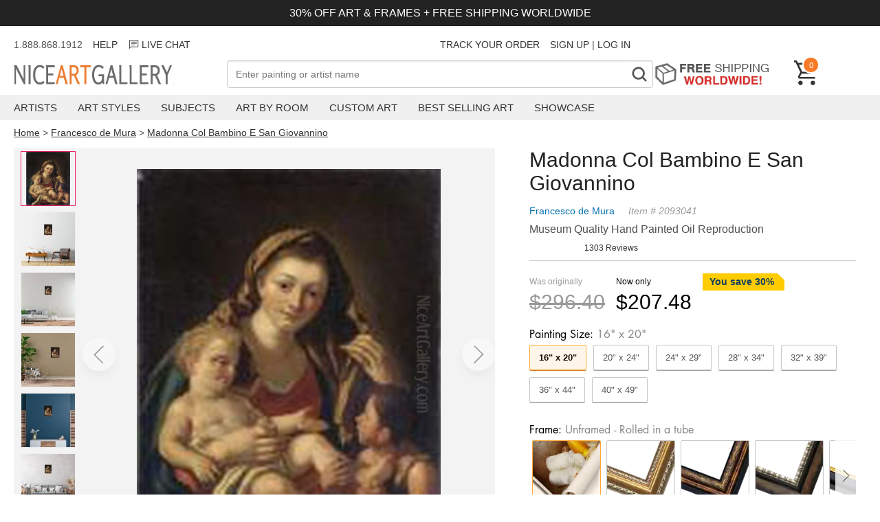

--- FILE ---
content_type: text/html; charset=utf-8
request_url: https://www.niceartgallery.com/Francesco-de-Mura/Madonna-Col-Bambino-E-San-Giovannino-oil-painting.html
body_size: 33040
content:
<!DOCTYPE html>
<html xmlns="http://www.w3.org/1999/xhtml" lang="en" xml:lang="en">
<head>
<meta http-equiv="Content-Type" content="text/html; charset=utf-8" /> 
<title>Madonna Col Bambino E San Giovannino reproduction by Francesco de Mura for sale - NiceArtGallery.com</title>
<meta name="keywords" content="Madonna Col Bambino E San Giovannino, Francesco de Mura, oil painting, paintings, canvas art, reproductions, art, fine art, art gallery,oil paintings" />
<meta name="viewport" content="width=device-width, initial-scale=1.0, user-scalable=0, minimum-scale=1.0, maximum-scale=1.0">
<meta name="description" content="Madonna Col Bambino E San Giovannino oil painting by Francesco de Mura, The highest quality oil painting reproductions and great customer service!" />
<meta property="og:title" content="Madonna Col Bambino E San Giovannino Oil Painting, Francesco de Mura Oil Paintings - NiceArtGallery.com">
<meta property="og:type" content="product">
<meta property="og:url" content="https://www.niceartgallery.com/Francesco-de-Mura/Madonna-Col-Bambino-E-San-Giovannino-oil-painting.html">
<meta property="og:site_name" content="NiceArtGallery.com">
<meta property="og:image" content="https://www.niceartgallery.com/imgs/2093041/l/francesco-de-mura-madonna-col-bambino-e-san-giovannino-b1690bb4.jpg">
<link rel="preload" as="image" crossorigin="anonymous" href="https://www.niceartgallery.com/imgs/2093041/m/francesco-de-mura-madonna-col-bambino-e-san-giovannino-b1690bb4.jpg">
<base href="https://www.niceartgallery.com/" />
<link href="https://www.niceartgallery.com/image/niceart.ico" rel="icon" />

<link rel="canonical" href="https://www.niceartgallery.com/Francesco-de-Mura/Madonna-Col-Bambino-E-San-Giovannino-oil-painting.html" />


<link rel="preload" as="style" href="https://cdnjs.cloudflare.com/ajax/libs/photoswipe/5.3.4/photoswipe.min.css" onload="this.οnlοad=null;this.rel='stylesheet'"/>

<style>:root {--swiper-navigation-size: 44px;--swiper-theme-color: #007aff;}.swiper, swiper-container {margin-left: auto;margin-right: auto;position: relative;overflow: hidden;list-style: none;padding: 0;z-index: 1;display: block;}.swiper-horizontal {touch-action: pan-y;}.swiper-wrapper {position: relative;width: 100%;height: 100%;z-index: 1;display: flex;transition-property: transform;transition-timing-function: var(--swiper-wrapper-transition-timing-function,initial);box-sizing: content-box;}.swiper-slide, swiper-slide {flex-shrink: 0;width: 100%;height: 100%;position: relative;transition-property: transform;display: block;}.swiper-android .swiper-slide, .swiper-wrapper {transform: translate3d(0px,0,0);}.swiper-backface-hidden .swiper-slide {transform: translateZ(0);-webkit-backface-visibility: hidden;backface-visibility: hidden;}.swiper-pagination {padding: 40px 40px;text-align: center;transition: .3s opacity;transform: translate3d(0,0,0);z-index: 10;display: flex;}.swiper-pagination-bullet {width: var(--swiper-pagination-bullet-width,var(--swiper-pagination-bullet-size,8px));height: var(--swiper-pagination-bullet-height,var(--swiper-pagination-bullet-size,8px));display: inline-block;border-radius: var(--swiper-pagination-bullet-border-radius,50%);background: var(--swiper-pagination-bullet-inactive-color,#000);opacity: var(--swiper-pagination-bullet-inactive-opacity, .2);}.swiper-pagination-bullet-active {opacity: var(--swiper-pagination-bullet-opacity, 1);background: #333;}.swiper-pagination-clickable .swiper-pagination-bullet {cursor: pointer;}.swiper-horizontal>.swiper-pagination-bullets .swiper-pagination-bullet, .swiper-pagination-horizontal.swiper-pagination-bullets .swiper-pagination-bullet {margin: 0 var(--swiper-pagination-bullet-horizontal-gap,4px);}
:root {--text-color: #505050;--header-color: #222222;--primary-price-color: #a72a2f;--secondary-price-color: #222;--link-color: #333;--link-color-hover: #f97a26;--product-decor-color: #e91e63;--main-background: url(https://res.nagimg.com/cssimg/logo-background.png);--main-wrapper-size: 1320px;}*, *:before, *:after {-webkit-box-sizing: border-box;-moz-box-sizing: border-box;box-sizing: border-box;margin: 0;padding: 0;outline: none;}@font-face{font-family:'Inter'; src: url(/fonts/Inter_weight.woff2)}@font-face {font-family: Futura;font-weight: 400;font-style: normal;font-display: fallback;src: url("/fonts/futura_n4.woff2") format("woff2");}@font-face {font-family: Futura;font-weight: 700;font-style: normal;font-display: fallback;src: url("/fonts/futura_n7.woff2") format("woff2");}body {font-family: sans-serif;font-size: 4vw;color: var(--text-color);}h1, h2, h3, h4 {color: var(--header-color);}a {color: var(--link-color);text-decoration: none;transition: all .25s ease;}a:hover {color: var(--link-color-hover);}a, button, input {-ms-touch-action: manipulation;touch-action: manipulation;}ol, ul {--list-mb: 0;--li-mb: 10px;--li-pl: 0;list-style: none;margin-bottom: var(--list-mb);padding-left: var(--li-pl);}p {margin-block-start: 1em;margin-block-end: 1em;}.nag-d-none {display: none!important;}.nag-d-flex {display: flex;}.nag-ta-center {text-align: center;}.nag-ta-end {text-align: end;}.nag-container {width: 100%;padding: 0 10px;}.nag-wrapper {max-width: var(--main-wrapper-size);margin-left: auto;margin-right: auto;}.nag-row {--ts-gutter-x: 15px;--ts-gutter-y: 0;display: flex;margin-top: calc(-1 * var(--ts-gutter-y));}.nag-fw-wrap {flex-wrap: wrap;}.nag-jc-center {justify-content: center;}.nag-jc-end {justify-content: end;}.nag-ai-center {align-items: center;}.nag-ai-end {align-items: end;}.nag-col-item {padding-right: calc(var(--ts-gutter-x) * .5);padding-left: calc(var(--ts-gutter-x) * .5);margin-top: var(--ts-gutter-y);flex-shrink: 0;max-width: 100%;}.nag-col-0 {flex: 0 0 auto;}.nag-col {flex: 1 0 0%;overflow: hidden;}.nag-col-2 {flex: 0 0 auto;width: 16.66666667%;}.nag-col-3 {flex: 0 0 auto;width: 25%;}.nag-col-4 {flex: 0 0 auto;width: 33.33333333%;}.nag-col-6 {flex: 0 0 auto;width: 50%;}.nag-col-8 {flex: 0 0 auto;width: 66.66666667%;}.nag-col-12 {flex: 0 0 auto;width: 100%;}.nag-col-2_4 {flex: 0 0 auto;width: 20%;}.nag-gray-bg {background-color: #f3f1ee;}@media (min-width: 768px) {body {font-size: 16px;}.nag-container {padding: 0 10px;}.nag-col-md {flex: 1 0 0%;overflow: hidden;width: auto;}.nag-col-md-0 {flex: 0 0 auto;width: auto;}.nag-col-md-2 {flex: 0 0 auto;width: 16.66666667%;}.nag-col-md-3 {flex: 0 0 auto;width: 25%;}.nag-col-md-4 {flex: 0 0 auto;width: 33.33333333%;}.nag-col-md-6 {flex: 0 0 auto;width: 50%;}.nag-col-md-8 {flex: 0 0 auto;width: 66.66666667%;}.nag-col-md-12 {flex: 0 0 auto;width: 100%;}.nag-d-md-inlineblock {display: inline-block!important;}.nag-d-md-block {display: block!important;}.nag-d-md-none {display: none!important;}.nag-d-md-flex {display: flex!important;}.nag-row {--ts-gutter-x: 30px;}.nag-md-row-reverse {flex-direction:row-reverse;}}@media (min-width: 1024px) {.nag-container {padding: 0 20px;}.nag-col-lg-0 {flex: 0 0 auto;width: auto;}.nag-col-lg {flex: 1 0 0%;overflow: hidden;width: auto;}.nag-col-lg-2 {flex: 0 0 auto;width: 16.66666667%;}.nag-col-lg-3 {flex: 0 0 auto;width: 25%;}.nag-col-lg-4 {flex: 0 0 auto;width: 33.33333333%;}.nag-col-lg-6 {flex: 0 0 auto;width: 50%;}.nag-col-lg-10 {flex: 0 0 auto;width: 83.33333333%;}.nag-col-lg-12 {flex: 0 0 auto;width: 100%;}.nag-col-lg-2_4 {flex: 0 0 auto;width: 20%;}.nag-d-lg-inlineblock {display: inline-block!important;}.nag-d-lg-block {display: block!important;}.nag-d-lg-none {display: none!important;}.nag-d-lg-flex {display: flex!important;}.nag-ta-lg-start {text-align: start!important;}}.arrow-left, .arrow-right {width: 30px;height: 20px;background: url("data:image/svg+xml,%3Csvg xmlns='http://www.w3.org/2000/svg' fill='none' viewBox='0 0 26 18' height='20' width='32'%3E%3Cpath d='M16.875 1.35l8 8-8 8M.875 9.35h23' stroke='currentColor' stroke-width='2.5'%3E%3C/path%3E%3C/svg%3E");}.arrow-left {transform: rotate(-180deg);}.arrow {border-radius: 99px;box-shadow: 0 8px 14px 0 rgb(0 0 0 / 10%);width: 3rem;height: 3rem;display: flex;align-items: center;justify-content: center;opacity: 0.4;position: absolute;z-index: 999;background: #fff;cursor: pointer;}.arrow .icon {width: 16px;height: 30px;}.arrow.next {right: 0;}.arrow:hover {opacity: 1;}.modal {display: none;position: fixed;z-index: 1;left: 0;top: 0;width: 100%;height: 100%;overflow: auto;background-color: rgba(0, 0, 0, 0.4);}.modal-content {background-color: #fefefe;margin: 15% auto;padding: 20px;border: 1px solid #888;width: 80%;box-shadow: 0 4px 8px 0 rgba(0, 0, 0, 0.2), 0 6px 20px 0 rgba(0, 0, 0, 0.19);}.modal-content .modal-title {height: 50px;}.modal-title h3 {float: left;}.modal .close {color: #aaa;float: right;font-size: 28px;font-weight: bold;}.modal .close:hover,.modal .close:focus {color: #000;text-decoration: none;cursor: pointer;}.max-img {width: 100%;}.toggle {position: relative;}.toggle:before, .toggle:after {position: absolute;content: '';background-image: url("data:image/svg+xml,%3Csvg width='18' height='2' viewBox='0 0 18 2' fill='none' xmlns='http://www.w3.org/2000/svg'%3E%3Cpath d='M1 1H17' stroke='%23333333' stroke-width='1.75' stroke-linecap='round' stroke-linejoin='round'/%3E%3C/svg%3E%0A");display: inline-block;width: 16px;height: 2px;right: 16px;top: calc(50% - 1px);}.toggle:after {transform: rotate(90deg);transition: transform 0.2s ease-in-out;}.toggle.active:after {transform: rotate(0deg);}.btn_loading {position: relative;text-indent: -2000px;}.btn_loading .btn-text {visibility: hidden;opacity: 0;}.btn_loading::after {content: "";position: absolute;width: 24px;height: 24px;top: 0;left: 0;right: 0;bottom: 0;margin: auto;border: 3px solid transparent;border-top-color: #ffffff;border-radius: 50%;animation: button-loading-spinner 1s ease infinite;}@keyframes button-loading-spinner {from {transform: rotate(0turn);}to {transform: rotate(1turn);}}
.header-wrapper {margin-bottom: 15px;}.announcement-bar {background-color: #222;color: #fff;padding: 10px;font-size: 3vw;margin-bottom: 10px;}.header_msg {height: 34px;font-size: 14px;line-height: 34px;margin-bottom: 6px;}.header_msg li:not(:last-child) {padding-right: 15px ;}@media (min-width: 768px) {.announcement-bar {font-size: inherit;}}.navbar-toggle {background-color: transparent;background-image: none;border: 1px solid transparent;cursor: pointer;}.navbar-toggle .icon-bar {background-color: #555;display: block;width: 23px;height: 2px;}.navbar-toggle .icon-bar + .icon-bar {margin-top: 7px;}.navbar-logo {height: 32px;width: 300px;margin-top: 6px;background: var(--main-background) no-repeat 0 0;text-indent: -701px;overflow: hidden;display: inline-block;}.nag-searchbox {position: relative;}.nag-searchfield {border: 1px solid #ada199;font-size: 14px;padding: 0.24em 26px 0.24em 0.9em;outline: none;background: #fff;color: #333;-webkit-appearance: none;width: 100%;-moz-box-sizing: border-box;-webkit-box-sizing: border-box;box-sizing: border-box;height: 40px;}.nag-searchbutton {position: absolute;right: 2px;top: 2px;bottom: 2px;width: 36px;text-align: center;font-weight: bold;background: #FFF;padding: 2px 4px;font-size: 32px;color: #888;overflow: hidden;border: none;cursor: pointer;-webkit-transition: all 0.3s ease-in 0;-moz-transition: all 0.3s ease-in 0;-o-transition: all 0.3s ease-in 0;-ms-transition: all 0.3s ease-in 0;transition: all 0.3s ease-in 0;font-family: Niceart-font;}.free-shipping {height: 39px;text-indent: -301px;background: url(https://res.nagimg.com/cssimg/otherbg.png) no-repeat scroll -70px -844px transparent;width: 185px;margin-right: 20px;overflow: hidden;display: block;}.header .cart {color: white;font-size: 12px;text-decoration: none;width: 36px;position: relative;display: block;}.cart span {float: right;position: absolute;top: -6px;left: 12px;display: inline-block;background-color: #f97a26;font-size: 11px;color: #fff;text-align: center;border: 2px solid #fff;border-radius: 27px;padding: 3px 3px 2px 3px;min-width: 25px;min-height: 25px;line-height: 16px;box-sizing: border-box;}.navbar {background-color: #f0f0f0;margin-top: 10px;margin-bottom: 10px;}.menu-item {padding-right: 30px;}.menu-item > a {padding: 10px 0;text-transform: uppercase;display: block;font-size: 15px;}.menu .sub {display: none;position: absolute;background-color: white;border: 1px solid #bbb;padding: 30px;box-shadow: 0 6px 10px rgba(0,0,0,0.5);border-top: 2px solid #f97a26;}.navbar .sub ul {float: left;padding-right: 40px;}.navbar .sub div {font-size: 22px;color: #444;}.sub a {display: block;padding: 5px 0;font-size: 14px;}.menu >li:hover .sub {display: block;z-index: 999;}.overlay {display: none;position: fixed;width: 100%;height: 100%;top: 0;left: 0;background-color: rgba(0,0,0, 0.5);z-index: 100;}.navmenu {width: 300px;height: 100%;background: #ffffff;position: fixed;overflow-x: hidden;padding-top: 60px;transition: 0.5s;left: -300px;top: 0;}.navmenu .closebtn {position: absolute;top: 20px;right: 20px;font-size: 30px;color: black;text-decoration: none;}.navmenu li {padding: 10px 18px;text-decoration: none;font-size: 18px;color: #818181;border-bottom: 1px solid #f0f0f0;transition: 0.3s;position: relative;}.navmenu ul a {width: 100%;display: block;}.navmenu li:hover, .navmenu li:focus {color: #f1f1f1;background-color: #ddd;}.navmenu li > ul {display: none;padding-left: 20px;}span.dropbtn {cursor: pointer;display: inline-block;color: black;position: absolute;right: 10px;top: 10px;}span.dropbtn::after {content: '▼';}span.dropbtn.show::after {content: "▲";}.cartinfo {cursor: pointer;}.cartpop {width: 100%;height: 100%;max-width: 475px;background: #ffffff;position: fixed;overflow-x: hidden;transition: 0.5s;right: -600px;top: 0;font-size: 14px;}.cartcontainer {display: flex;flex-direction: column;min-height: 100%;}.cart-guarantee {background-color: #e5f1f8;padding: 6px 25px;font-size: 12px;}.cartpop .cartcontent {flex: 1;}.cart_counter {border: 2px solid rgb(211, 212, 213);display: flex;width: 90px;}.cart_counter .stepper::before, .cart_counter .stepper::after {position: absolute;top: 50%;left: 50%;transform: translate(-50%, -50%);content: "";display: block;background-color: rgb(211, 212, 213);transition: background-color 250ms linear 0s;}.cart_counter .stepper {position: relative;text-indent: -9999em;width: 30px;height: 30px;cursor: pointer;}.cart_counter .stepper:hover::before, .cart_counter .stepper:hover::after {background-color: rgb(33, 42, 47);}.cart_counter .fewer::before, .cart_counter .more::before {height: 2px;width: 10px;}.cart_counter .more::after {height: 10px;width: 2px;}.cart_counter .quantity {flex: 1;text-align: center;}.cart-row {padding: 15px 20px;border-bottom: 1px solid #BDBDBDFF;}.cart-row .cart-desp {padding-left: 15px;}.cartcontent .img-item {width: 100px;height: 100px;}.cartcontent .img-item img {max-width: 100%;max-height: 100%;}.cartpop .cart-title {font-size: 20px;font-weight: bold;padding: 15px;}.cartpop .closebtn {font-size: 30px;color: black;text-decoration: none;position: relative;height: 36px;display: block;width: 36px;}.cartpop .closebtn::before, .cartpop .closebtn::after {content: "";position: absolute;width: 2px;top: 50%;left: 50%;height: 36px;background-color: rgb(33, 42, 47);transition: transform 250ms ease-in-out 0s;}.cartpop .closebtn::after {transform: translate(-50%, -50%) rotate(-45deg);}.cartpop .closebtn::before {transform: translate(-50%, -50%) rotate(45deg);}.cartpop .cart-item {margin-bottom: 8px;color: #999;}.cart-item .list_price {color: #757575;margin-right: 16px;text-decoration: line-through;}.cart-item .main_price {color: #d62f1f;}.cartpop .cart-empty {padding: 20px;font-size: 22px;}.cartpop .save {color: #CC3333;}#cart-details-toggle {cursor: pointer;}#cart-details-toggle.active svg {transform-origin: center;transition: 500ms transform ease-in-out;}#cart-details-toggle.active svg {transform: rotate(180deg);}#cart-details {padding: 10px 0;font-size: 12px;}.cartfooter {background: #f5f5f5;padding: 12px 32px 16px;font-size: 16px;}.cartpop .btn_checkout {width: 100%;height: 39px;background: #d62f1f;background: url([data-uri]…BoZWlnaHQ9IjEiIGZpbGw9InVybCgjZ3JhZC11Y2dnLWdlbmVyYXRlZCkiIC8+Cjwvc3ZnPg==);background: -moz-linear-gradient(top, #d62f1f 40%, #9e2216 100%);background: -webkit-gradient(linear, left top, left bottom, color-stop(40%, #d62f1f), color-stop(100%, #9e2216));background: -webkit-linear-gradient(top, #d62f1f 40%, #9e2216 100%);background: -o-linear-gradient(top, #d62f1f 40%, #9e2216 100%);background: -ms-linear-gradient(top, #d62f1f 40%, #9e2216 100%);background: linear-gradient(top, #d62f1f 40%, #9e2216 100%);font-weight: bold;display: inline-block;cursor: pointer;color: #fff;text-align: center;line-height: 39px;position: relative;margin-top: 12px;}.cartpop .btn_paypal {width: 100%;float: none;margin-top: 10px;background: none;border: 1px solid #aaa;background-color: #f9f9f9;box-sizing: border-box;display: inline-block;cursor: pointer;height: 39px;}.cartpop .btn_paypal:before {content: "";height: 100%;width: 100%;line-height: 24px;background: url(/images/btn-paypal.png) no-repeat center center;font-weight: bold;display: inline-block}.btn_paypal.btn_loading::after {border-top-color: #333;}@media (max-width: 767px) {.navbar-logo {background-position: 0 -32px;height: 22px;width: 144px;left: 50%;position: absolute;margin-left: -72px;margin-top: 0;}.header .cart {width: 24px;height: 24px;margin-bottom: 10px;}.cart span {left: 5px;min-width: 20px;min-height: 20px;padding: 0;}}.breadcrumb {font-size: 14px;}.breadcrumb a {text-decoration: underline;}.easy-autocomplete {position: relative;}.easy-autocomplete input {border-color: #ccc;border-radius: 4px;border-style: solid;border-width: 1px;box-shadow: 0 1px 2px rgba(0, 0, 0, 0.1) inset;color: #555;float: none;padding: 6px 12px;}.easy-autocomplete input:hover, .easy-autocomplete input:focus {box-shadow: none;}.easy-autocomplete a {display: block;}.easy-autocomplete.eac-blue-light input:hover, .easy-autocomplete.eac-blue-light input:focus {border-color: #66afe9;box-shadow: 0 1px 1px rgba(0, 0, 0, 0.075) inset, 0 0 8px rgba(102, 175, 233, 0.6);}.easy-autocomplete.eac-blue-light ul {border-color: #66afe9;box-shadow: 0 1px 1px rgba(0, 0, 0, 0.075) inset, 0 0 8px rgba(102, 175, 233, 0.6);}.easy-autocomplete.eac-blue-light ul li, .easy-autocomplete.eac-blue-light ul .eac-category {border-color: #66afe9;}.easy-autocomplete.eac-blue-light ul li.selected, .easy-autocomplete.eac-blue-light ul .eac-category.selected {background-color: #ecf5fc;}.easy-autocomplete.eac-green-light input:hover, .easy-autocomplete.eac-green-light input:focus {border-color: #41DB00;box-shadow: 0 1px 1px rgba(0, 0, 0, 0.075) inset, 0 0 8px rgba(146, 237, 107, 0.6);}.easy-autocomplete.eac-green-light ul {border-color: #41DB00;box-shadow: 0 1px 1px rgba(0, 0, 0, 0.075) inset, 0 0 8px rgba(146, 237, 107, 0.6);}.easy-autocomplete.eac-green-light ul li, .easy-autocomplete.eac-green-light ul .eac-category {border-color: #41DB00;}.easy-autocomplete.eac-green-light ul li.selected, .easy-autocomplete.eac-green-light ul .eac-category.selected {background-color: #9eff75;}.easy-autocomplete.eac-red-light input:hover, .easy-autocomplete.eac-red-light input:focus {border-color: #ff5b5b;box-shadow: 0 1px 1px rgba(0, 0, 0, 0.075) inset, 0 0 8px rgba(255, 90, 90, 0.6);}.easy-autocomplete.eac-red-light ul {border-color: #ff5b5b;box-shadow: 0 1px 1px rgba(0, 0, 0, 0.075) inset, 0 0 8px rgba(255, 90, 90, 0.6);}.easy-autocomplete.eac-red-light ul li, .easy-autocomplete.eac-red-light ul .eac-category {border-color: #ff5b5b;}.easy-autocomplete.eac-red-light ul li.selected, .easy-autocomplete.eac-red-light ul .eac-category.selected {background-color: #ff8e8e;}.easy-autocomplete.eac-yellow-light input:hover, .easy-autocomplete.eac-yellow-light input:focus {border-color: #ffdb00;box-shadow: 0 1px 1px rgba(0, 0, 0, 0.075) inset, 0 0 8px rgba(255, 231, 84, 0.6);}.easy-autocomplete.eac-yellow-light ul {border-color: #ffdb00;box-shadow: 0 1px 1px rgba(0, 0, 0, 0.075) inset, 0 0 8px rgba(255, 231, 84, 0.6);}.easy-autocomplete.eac-yellow-light ul li, .easy-autocomplete.eac-yellow-light ul .eac-category {border-color: #ffdb00;}.easy-autocomplete.eac-yellow-light ul li.selected, .easy-autocomplete.eac-yellow-light ul .eac-category.selected {background-color: #ffe233;}.easy-autocomplete.eac-dark-light input:hover, .easy-autocomplete.eac-dark-light input:focus {border-color: #333;box-shadow: 0 1px 1px rgba(0, 0, 0, 0.075) inset, 0 0 8px rgba(55, 55, 55, 0.6);}.easy-autocomplete.eac-dark-light ul {border-color: #333;box-shadow: 0 1px 1px rgba(0, 0, 0, 0.075) inset, 0 0 8px rgba(55, 55, 55, 0.6);}.easy-autocomplete.eac-dark-light ul li, .easy-autocomplete.eac-dark-light ul .eac-category {border-color: #333;}.easy-autocomplete.eac-dark-light ul li.selected, .easy-autocomplete.eac-dark-light ul .eac-category.selected {background-color: #4d4d4d;color: #fff;}.easy-autocomplete.eac-dark {color: #fff;}.easy-autocomplete.eac-dark input {background-color: #404040;border-radius: 4px;box-shadow: 0;color: #f6f6f6;}.easy-autocomplete.eac-dark input:hover, .easy-autocomplete.eac-dark input:focus {border-color: #333;box-shadow: 0;}.easy-autocomplete.eac-dark ul {border-color: #333;}.easy-autocomplete.eac-dark ul li, .easy-autocomplete.eac-dark ul .eac-category {background-color: #404040;border-color: #333;}.easy-autocomplete.eac-dark ul li.selected, .easy-autocomplete.eac-dark ul .eac-category.selected {background-color: #737373;color: #f6f6f6;}.easy-autocomplete.eac-dark-glass {color: #fff;}.easy-autocomplete.eac-dark-glass input {background-color: rgba(0, 0, 0, 0.8);border-radius: 4px;box-shadow: 0;color: #f6f6f6;}.easy-autocomplete.eac-dark-glass input:hover, .easy-autocomplete.eac-dark-glass input:focus {border-color: rgba(0, 0, 0, 0.8);box-shadow: 0;}.easy-autocomplete.eac-dark-glass ul {border-color: rgba(0, 0, 0, 0.8);}.easy-autocomplete.eac-dark-glass ul li, .easy-autocomplete.eac-dark-glass ul .eac-category {background-color: rgba(0, 0, 0, 0.8);border-color: rgba(0, 0, 0, 0.8);}.easy-autocomplete.eac-dark-glass ul li.selected, .easy-autocomplete.eac-dark-glass ul .eac-category.selected {background-color: rgba(64, 64, 64, 0.8);color: #f6f6f6;}.easy-autocomplete.eac-dark-glass ul li:last-child, .easy-autocomplete.eac-dark-glass ul .eac-category:last-child {border-radius: 0 0 4px 4px;}.easy-autocomplete.eac-blue {color: #fff;}.easy-autocomplete.eac-blue input {background-color: #6d9ed1;border-radius: 4px;box-shadow: 0;color: #f6f6f6;}.easy-autocomplete.eac-blue input::-webkit-input-placeholder {color: #f6f6f6;}.easy-autocomplete.eac-blue input:-moz-placeholder {color: #f6f6f6;}.easy-autocomplete.eac-blue input::-moz-placeholder {color: #f6f6f6;}.easy-autocomplete.eac-blue input:-ms-input-placeholder {color: #f6f6f6;}.easy-autocomplete.eac-blue input:hover, .easy-autocomplete.eac-blue input:focus {border-color: #5A91CB;box-shadow: 0;}.easy-autocomplete.eac-blue ul {border-color: #5A91CB;}.easy-autocomplete.eac-blue ul li, .easy-autocomplete.eac-blue ul .eac-category {background-color: #6d9ed1;border-color: #5A91CB;}.easy-autocomplete.eac-blue ul li.selected, .easy-autocomplete.eac-blue ul .eac-category.selected {background-color: #94b8dd;color: #f6f6f6;}.easy-autocomplete.eac-yellow {color: #333;}.easy-autocomplete.eac-yellow input {background-color: #ffdb7e;border-color: #333;border-radius: 4px;box-shadow: 0;color: #333;}.easy-autocomplete.eac-yellow input:hover, .easy-autocomplete.eac-yellow input:focus {border-color: #333;box-shadow: 0;}.easy-autocomplete.eac-yellow ul {border-color: #333;}.easy-autocomplete.eac-yellow ul li, .easy-autocomplete.eac-yellow ul .eac-category {background-color: #ffdb7e;border-color: #333;}.easy-autocomplete.eac-yellow ul li.selected, .easy-autocomplete.eac-yellow ul .eac-category.selected {background-color: #ffe9b1;color: #333;}.easy-autocomplete.eac-purple {color: #333;}.easy-autocomplete.eac-purple input {background-color: #d6d1e7;border-color: #b8afd5;box-shadow: 0;color: #333;}.easy-autocomplete.eac-purple input:hover, .easy-autocomplete.eac-purple input:focus {border-color: #333;box-shadow: 0;}.easy-autocomplete.eac-purple ul {border-color: #333;}.easy-autocomplete.eac-purple ul li, .easy-autocomplete.eac-purple ul .eac-category {background-color: #d6d1e7;border-color: #333;}.easy-autocomplete.eac-purple ul li.selected, .easy-autocomplete.eac-purple ul .eac-category.selected {background-color: #ebe8f3;color: #333;}.easy-autocomplete.eac-bootstrap input {border-color: #ccc;border-radius: 4px;border-style: solid;border-width: 1px;color: #555;padding: 6px 12px;}.easy-autocomplete-container {left: 0;position: absolute;width: 100%;z-index: 2;}.easy-autocomplete-container ul {background: none repeat scroll 0 0 #ffffff;display: none;margin-top: 0;padding-bottom: 0;padding-left: 0;position: relative;}.easy-autocomplete-container ul li, .easy-autocomplete-container ul .eac-category {background: inherit;border-color: #ccc;border-image: none;border-style: solid;border-width: 0 1px;display: block;font-size: 14px;font-weight: normal;padding: 12px 12px;}.easy-autocomplete-container ul li:last-child {border-radius: 0 0 2px 2px;border-width: 0 1px 1px;}.easy-autocomplete-container ul li.selected {background: none repeat scroll 0 0 #ebebeb;cursor: pointer;}.easy-autocomplete-container ul li.selected div {font-weight: normal;}.easy-autocomplete-container ul li div {display: block;font-weight: normal;word-break: break-all;}.easy-autocomplete-container ul li b {font-weight: bold;}.easy-autocomplete-container ul .eac-category {font-color: #aaa;font-style: italic;}.eac-description .eac-item span {color: #aaa;font-style: italic;font-size: 0.9em;}.eac-icon-left .eac-item img {margin-right: 4px;max-height: 30px;}.eac-icon-right .eac-item {margin-top: 8px;min-height: 24px;position: relative;}.eac-icon-right .eac-item img {margin-left: 4px;max-height: 30px;position: absolute;right: -4px;top: -8px;}
.product-imgs .swiper {height: 100vw;margin: 0 -10px;padding: 0;}.product-imgs img {max-height: 100%;max-width: 100%;}.product-imgs {position: sticky;top: 0;background: #f3f3f3;flex-wrap: wrap;}#thumb-area {overflow: scroll;flex-wrap: nowrap;}.select-btn {cursor: pointer;color: #333;font-size: 16px; position: relative;padding: 15px 9px;border-radius: 5px;border-color: #ADB1B8 #A2A6AC #8D9096;border-style: solid;border-width: 1px;margin-bottom: 10px;background: #eff1f3;background: -webkit-linear-gradient(top,#f7f8fa,#e7e9ec);background: linear-gradient(to bottom,#f7f8fa,#e7e9ec);}.select-btn:before {position: absolute;display: block;width: 6px;height: 6px;top: 50%;margin-top: -3px;border-right: 2px solid currentColor;border-bottom: 2px solid currentColor;-ms-transform: rotate(-45deg);transform: rotate(-45deg);content: "";transition: transform 0.3s;right: 20px;}.trust {justify-items: center;align-items: center;font-size: 16px;margin-top: 15px;justify-content: center;}.trust span{margin-right: 10px;}.trust:hover {color:initial;}.product-title {margin-bottom: 10px;}.nag_pinfo {margin-bottom: 10px;}.nag_pinfo_t {line-height: 26px;font-size: 14px;color: #999;margin-bottom: 5px;font-style: italic;}.nag_pinfo_t a {color: #0471AF;margin-right: 20px;text-decoration: none;font-style: normal;}.nag_paint {margin-bottom: 10px;}.nag_review {margin-bottom: 10px;font-size: 12px;}.p_price {overflow: hidden;margin-top: 5px;padding: 18px 0;border-top: 1px solid #ccc;}.off-desc {font-size: 14px;color: #103d60;font-weight: bold;position: relative;overflow: hidden;display: inline-block;padding: 0 15px 0 10px;height: 25px;line-height: 25px;margin-bottom: 5px;}.off-desc:before {content: '';position: absolute;left: 0;top: 0;right: -30px;border-style: solid;border-width: 0 40px 40px 0;border-color: #ffcc00 transparent #ffcc00 #ffcc00;}.off-desc span {position: relative;}.price_area {height: 44px;line-height: 44px;float: left;}.list_price {color: #999;margin-right: 16px;}.list_price p, .total_price p {font-size: 12px;line-height: 25px;margin: 0;}.list_price div{font-size: 30px;text-decoration: line-through;}.pop_price {margin-bottom: 10px;}.total_price {color: #000;margin-right: 16px;}.total_price div{font-size: 30px;}.fixed-cart-button {display: none;padding: 0 20px;position: fixed;z-index: 10;bottom: 0;width: 100%;}.add_to_cart {border: none;background-color: #f79420;color: #fff;font-size: 20px;width: 100%;cursor: pointer;font-weight: bold;margin-bottom: 10px;padding: 14px 32px;border-radius: 50px;}.nag_poptions {color: #777;font-size: 13px;}.finished_size {margin-top: 10px;}.optiontitle {padding-bottom: 5px;font-size: 16px;color: #000;font-weight: 400;font-family: 'futura';}.optiontitle span {color: #878787;}#size-selected i{font-style: normal;margin-right: 20px;}.size_item { padding: 10px 13px; text-align: center;flex-shrink: 0;margin-right: 10px;border: 1px solid #c5c6c7;color: #555;margin-bottom: 10px;cursor: pointer;border-radius: 2px;box-shadow: 0 1px 0 #A4A4A4;width: auto;box-sizing: border-box;}.fitem{flex-shrink: 0;margin: 0 4px;text-align: center;border: 1px solid #c5c6c7;border-radius: 2px;box-shadow: 0 1px 0 #A4A4A4;width: 100px; box-sizing: border-box;}.fitem div{margin: 10px;text-align: center;font-size: 16px;}.fitem p {line-height: 22px;font-size: 22px;}.fitem sub {font-size: 12px;vertical-align: top;}.nag_poptions .chosen {color: #000;border: 1px solid #06c;border: 1px solid #ffa633;box-shadow: 0 1px 0 #d77f2a;font-weight: bold;}.nag_poptions .chosen:before {content: '';display: block;position: absolute;width: 100%;height: 100%;z-index: 1;background-color: #ff9000;opacity: .09;top:0;left:0;}.accordion {margin-top: 20px;}#whyus {margin: 50px auto;}@media (min-width: 768px) {.options {margin-bottom: 18px;}.product-info {padding-left: 50px;}#sizes .swiper-wrapper {-webkit-flex-wrap: wrap;flex-wrap: wrap;}}@media (max-width: 767px) {.fixed-cart-button.active {display: block;}.nag_pinfo .nag_poptions {width: 100%;display: none;background: #fff;position: fixed;left: 0;right: 0;bottom: 0;z-index: 50;padding: 10px 10px 10px;box-sizing: border-box;}.list_price div, .total_price div{font-size: 24px;}}#main_cvs {max-width: 100%;max-height: 100%;display: block;}#frameCarousel {overflow: hidden;position: relative;}.browse {position: absolute;width: 30px;height: 100%;background: #fff;z-index: 9;opacity: 0.8;cursor: pointer;}.browse.next {right: 0;}.swiper-button-disabled {display: none;}.accordion_content {display: none;}.accordion li:first-child {border-top: 1px solid #BDBDBDFF;}.accordion li {border-bottom: 1px solid #BDBDBDFF;}.accordion h4 {cursor: pointer;margin: 10px 0;color: #1b1b1b;font-weight: 500;line-height: 18px;padding: 12px 12px 12px 0;font-size: 16px;}.accordion_content p {margin: 0 0 20px;}.accordion_content {padding: 0 0 15px 12px;font-size: 15px;}.frozen .option_mask {position: fixed;left: 0;right: 0;top: 0;bottom: 0;background: #000;opacity: 0.3;z-index: 40;}.thumb-img {--ts-gutter-x: 0;width: 70px;height: 70px;margin: 4px;border: 1px solid #eee;}#thumb-area .chosen {border: 1px solid var(--product-decor-color);}@media (min-width: 768px) {.main-info {padding: 0 20px;}.product-imgs .swiper {height: 600px;margin: 0;}.product-title h1 {font-size: 30px;font-weight: normal;}.total {font-size: 24px;}.price {font-size: 28px;}.product-option {padding: 10px 20px 20px;background-color: #eee;}.figure-options .option {width: 50px;height: 50px;}.figure-options .more-figure {width: 80px;}.size-options .option, .upload-options .option{min-width: 90px;height: 50px;position: relative;}.option {margin: 7px;font-size: inherit;}}@media (min-width: 1024px) {.product-imgs {flex-direction: row-reverse;width: 500px;background: #f3f3f3;}.product-imgs .swiper {height: 500px;}.thumb-img {width: 80px;height: 80px;}.product-imgs .mainimg {max-width: 90%;max-height: 90%;}}@media (min-width: 1200px) {.product-imgs {flex-direction: row-reverse;width: 700px;}.product-imgs .swiper {height: 600px;}#thumb-area {overflow: auto;flex-wrap: wrap;flex-direction: column;width: 100px;}}
.review-score {font-size:48px;}.review-total-header {padding-bottom: 30px;border-bottom: 1px solid #ccc;}.review-star {width:27px;height: 27px;}.review-list-item-container {padding: 30px 0;border-bottom: 1px solid #ccc;}.reviewimg {width: 100px;height: 100px;margin: 3px;}.review-star-small {width:16px;height: 16px;display: flex;}.review-bar {background-color: rgba(0, 0, 0, 0.08);border-radius: 4px;height: 15px;overflow: hidden;width: 120px;margin: 5px 3px;}.review-bar-filled {background-color: #aaa;border-radius: 4px;height: 100%;}.review-avatar {border-radius: 50%;background-color: rgba(0, 0, 0, 0.08);color: #999;width: 60px;height: 60px;display: flex;align-items: center;justify-content: center;margin-right: 20px;}.review-date {margin-top:20px;}.review-slider {position: relative;width: 100%;overflow: hidden;}.review-author {font-weight: bold;}.verifiedBuyer {display: flex;align-items: center;margin-top: 5px;color: #1e8136;}.verifiedBuyer svg {width: 16px;height: 16px;margin-right: 8px;}.review-body {margin-top: 5px;}#getmore {background: transparent;border: 1px solid #ccc;color: #525252;cursor: pointer;margin: 20px auto;padding: 0.5em 1em;width: 200px;display: inline-flex;align-items: center;justify-content: center;}#getmore:after {border-left: 6px solid transparent;border-right: 6px solid transparent;border-top: 6px solid currentColor;content: "";display: inline-block;margin-left: 0.5em;}.aboutimg img {border-radius: 40px;}.whyus h3 {font-size: 30px;font-weight: normal;}.faq {padding-top: 80px;padding-bottom: 80px;}.faq h2 {font-size: 30px;color: #333;text-align: center;}#product_faq li {position: relative;border: 1px solid #333;color: #333;background: #fff;margin: 15px;}#product_faq h4 {cursor: pointer;padding: 20px 40px 20px 20px;}#product_faq .faq_answer {display: none;padding-left: 30px;margin-bottom: 30px;}#related_area, #more_related_area {position: relative;overflow: hidden;padding-bottom: 80px;display: flex;align-items: center;}.related_paintings {padding-top: 50px;}.related_paintings .item {width: 300px;border-radius: 2px;padding: 10px;}.related_paintings .item a {width: 100%;height: 100%;text-overflow: ellipsis;font-size: 16px;}.related_paintings h2 {text-align: center;margin-bottom: 20px;}.related_img {height: 300px;padding: 15px;background: #f3f3f3}.related_img img {max-width: 100%;max-height: 100%;}.related_name {overflow: hidden;text-overflow: ellipsis;-webkit-line-clamp: 2;display: -webkit-box;-webkit-box-orient: vertical;} .related_artist {margin: 8px 0;color: #0471AF;}.gal_sale_price {color: #333;font-size: 18px;margin-right: 10px;}.gal_price {color: #777;font-size: 16px;text-decoration: line-through;}.abouttext {padding: 15px 0px 15px 30px;font-size: 18px;color: #333;}.aboutrow:nth-child(odd) {flex-direction: row-reverse;}@media (min-width: 768px) {.review-section {padding: 100px;}.review-bars-container {margin: 0 80px;}}@media (max-width: 768px) {.abouttext {padding: 30px;}.review-section {margin: 50px auto;}.review-bars-container {margin: 30px auto;}.sample_more a {width: 100%;font-size: 16px; color: #77899e;padding: 10px;text-decoration: none;border: 1px solid #77899e;border-radius: 2px;}}#samples {margin: 50px 25px;position: initial;overflow: hidden;position: relative;overflow: hidden;display: flex;align-items: center;}#samples .browse {top: 50%;margin-top: -80px;}#samples .prev {left: 0;}#samples .next {right: 0;}.sample {padding-bottom: 50px;text-align: center;}.sample p {font-size: 20px;}.sample h2 {font-size: 30px;font-weight: normal;text-align: center;}.sitem {text-align: center;}.sitem img {max-width: 100%;max-height: 100%;}.sample_more {text-align: center;margin: 20px;}.sample_more a {display: inline-block;color: #333;box-sizing: border-box;padding: 10px 40px;font-size: 20px;border: solid rgba(29, 30, 33, 1) 2px;border-radius: 30px 30px 30px 30px;text-decoration: none;}.benefit_icon img {width:80px;height:80px;}.show-swiper {overflow: hidden;}.image-box img {max-width: 100%;max-height: 100%;}.sa-product-section {padding: 50px 20px;}.desp_title {margin-bottom: 50px;}.desp_title h2 {font-size: 4vw;font-weight: bold;}.subject-item {width: 60vw;}.review {border: 1px solid #ccc;}.review-image {height: 240px;background: #eee;}.review-image img {max-width: 100%;max-height: 100%;}.review-content {padding: 15px;}.review-text {color: #333;}.review-name {margin-top: 10px;color: #999;}@media (min-width: 768px) {.subject-item {width: 33.33333%;}.desp_title h2 {font-size: 28px;font-weight: normal;}.faq h2 {font-size: 42px;text-align: start;}.sa-product-section{margin: 40px 0;}.abouttext {padding: 0 40px;font-size: 18px;line-height: 1.5;}.aboutrow {padding: 30px 0;}}.description {padding: 80px 50px;}.description h2 {font-size: 30px;font-weight: normal;}.related_categories {padding-bottom: 80px;}.related_categories h2 {text-align: center;margin-bottom: 20px;}.ptag {cursor: pointer;text-decoration: none;outline: transparent solid 2px;outline-offset: 2px;color: inherit;margin-right: 20px;background-color: rgb(251, 251, 251);padding: 6px 12px;font-size: 13px;margin-bottom: 10px;display: inline-block;}
.footer {background: #363738;color: #babbbf;padding: 80px 30px;}.footer-links p {color: #babbbf;font-size: 18px;font-weight: bold;}.footer a {color: #babbbf;font-size: 14px;}.footer li {margin: 1.2rem 0;}.footer-title {line-height: 50px;}#newsletter_sub_form .email {max-width: 100%;}.subscribeBtn {display: inline-block;width: 106px;height: 30px;margin-top: 5px;border: none;background: url(https://res.nagimg.com/cssimg/otherbg.png) 0 -543px;text-indent: 500px;overflow: hidden;}@media (max-width: 767px) {#chatra {display: none!important;}}
 </style>
</head>
<body>
<div id="page">
<div class="header-wrapper">
<div class="announcement-bar nag-container nag-ta-center">	<span class="banner-text">
		30% OFF ART & FRAMES + FREE SHIPPING <span class="nag-d-none nag-d-md-inlineblock">WORLDWIDE</span>	</span>

</div>
<div class="header_msg nag-container nag-wrapper nag-row nag-d-none nag-d-md-flex">
    <ul class="nag-col-6 nag-row">
        <li>1.888.868.1912</li>
		<li><a href="/contactus.html" rel="nofollow">HELP</a></li> 
		<li><a class="live" href="javascript:Chatra('openChat', true);" rel="nofollow"><svg xmlns="http://www.w3.org/2000/svg" style="vertical-align:middle;" viewBox="4 4 48 48" fill="#555" width=20 height=16><path d="M12 28.05h15.65v-3H12Zm0-6.5h24v-3H12Zm0-6.5h24v-3H12ZM4 44V7q0-1.15.9-2.075Q5.8 4 7 4h34q1.15 0 2.075.925Q44 5.85 44 7v26q0 1.15-.925 2.075Q42.15 36 41 36H12Zm3-7.25L10.75 33H41V7H7ZM7 7v29.75Z"/></svg>LIVE CHAT</a></li> 
    </ul>
    <ul class="nag-col-6 nag-row nag-jc-end">
        <li><a href="/tracking.html" rel="nofollow">TRACK YOUR ORDER</a></li>
        <li>
				 
				<a href="/create-account.html" rel="nofollow">SIGN UP</a>&nbsp;|&nbsp;<a href="/account/login" rel="nofollow">LOG IN</a>
				        </li>
    </ul>
</div>
<div class="header nag-container nag-row nag-d-md-none">
    <div class="nag-col-2">
        <button type="button" class="navbar-toggle" id="menu-button">
            <span class="icon-bar"></span>
            <span class="icon-bar"></span>
            <span class="icon-bar"></span>
        </button>
	</div>
    <div id="myOverlay" class="overlay" style="display: none;">
        <div id="myMenu" class="navmenu" style="left: -200px;">
            <a href="javascript:void(0)" class="closebtn">×</a>
        <ul>
		  <li class="menu-item"><a href="javascript:void(0);" class="toggle">Artists</a>
				<ul>
					<li><a href="Vincent-Van-Gogh-oil-paintings.html">Van Gogh</a></li>
					<li><a href="Claude-Oscar-Monet-oil-paintings.html">Claude Monet</a></li>
					<li><a href="Gustav-Klimt-oil-paintings.html">Gustav Klimt</a></li>
					<li><a href="William-Adolphe-Bouguereau-oil-paintings.html">Bouguereau</a></li>
					<li><a href="William-Merritt-Chase-oil-paintings.html">William Merritt Chase</a></li>
					<li><a href="Pierre-Auguste-Renoir-oil-paintings.html">Pierre Auguste Renoir</a></li>
					<li><a href="Pieter-the-Elder-Bruegel-oil-paintings.html">Pieter the Elder Bruegel</a></li>
					<li><a href="Franz-Marc-oil-paintings.html">Franz Marc</a></li>
					<li><a href="Camille-Pissarro-oil-paintings.html">Camille Pissarro</a></li>
					<li><a href="Edvard-Munch-oil-paintings.html">Edvard Munch</a></li>
				</ul>
		  </li>
		  <li class="menu-item"><a href="javascript:void(0);" class="toggle">Art Styles</a>
				<ul>
					<li><a href="abstract-expressionism-paintings/">Abstract Expressionism</a></li>
					<li><a href="academic-classicism-paintings/">Academic Classicism</a></li>
					<li><a href="art-deco-paintings/">Art Deco</a></li>
					<li><a href="art-nouveau-paintings/">Art Nouveau</a></li>
					<li><a href="ashcan-school-paintings/">Ashcan School</a></li>
					<li><a href="baroque-paintings/">Baroque</a></li>
					<li><a href="byzantine-paintings/">Byzantine</a></li>
					<li><a href="constructivism-paintings/">Constructivism</a></li>
					<li><a href="cubism-paintings/">Cubism</a></li>
					<li><a href="expressionism-paintings/">Expressionism</a></li>
					<li><a href="futurism-paintings/">Futurism</a></li>
					<li><a href="group-of-seven-paintings/">Group of Seven</a></li>
					<li><a href="hudson-river-school-paintings/">Hudson River School</a></li>
					<li><a href="impressionism-paintings/">Impressionism</a></li>
					<li><a href="mannerism-paintings/">Mannerism</a></li>
					<li><a href="modernism-paintings/">Modernism</a></li>
					<li><a href="nabis-paintings/">Nabis</a></li>
					<li><a href="naturalism-paintings/">Naturalism</a></li>
					<li><a href="neo-classical-paintings/">Neo-Classical</a></li>
					<li><a href="neo-expressionism-paintings/">Neo-Expressionism</a></li>
					<li><a href="orientalism-paintings/">Orientalism</a></li>
					<li><a href="pointillism-paintings/">Pointillism</a></li>
					<li><a href="post-impressionism-paintings/">Post-Impressionism</a></li>
					<li><a href="pre-raphaelites-paintings/">Pre-Raphaelites</a></li>
					<li><a href="realism-paintings/">Realism</a></li>
					<li><a href="renaissance-early-paintings/">Renaissance - Early</a></li>
					<li><a href="renaissance-high-paintings/">Renaissance - High</a></li>
					<li><a href="renaissance-northern-paintings/">Renaissance - Northern</a></li>
					<li><a href="rococo-paintings/">Rococo</a></li>
					<li><a href="romanticism-paintings/">Romanticism</a></li>
					<li><a href="symbolism-paintings/">Symbolism</a></li>
				</ul>
		</li>
		  <li class="menu-item"><a href="javascript:void(0);" class="toggle">Subjects</a>

				<ul>
					<li><a href="abstract-art-paintings/">Abstract</a></li>
					<li><a href="animals-paintings/">Animals</a></li>
					<li><a href="seascapes-paintings/">Seascapes</a></li>
					<li><a href="still-life-paintings/">Still Life</a></li>
					<li><a href="fantasy-paintings/">Fantasy</a></li>
					<li><a href="sport-paintings/">Sport</a></li>
					<li><a href="food-and-drink-paintings/">Food &amp; Drink</a></li>
					<li><a href="travel-paintings/">Travel</a></li> 
					<li><a href="landscapes-paintings/">Landscapes</a></li>
					<li><a href="flowers-and-plants-paintings/">Flowers &amp; Plants</a></li>
					<li><a href="figures-paintings/">Figures</a></li>
					<li><a href="architecture-paintings/">Architecture</a></li>
					<li><a href="military-paintings/">Military</a></li>
					<li><a href="music-paintings/">Music</a></li>
					<li><a href="religion-paintings/">Religion</a></li>
				</ul>
			</li>
		  <li class="menu-item"><a href="javascript:void(0);" class="toggle">Art by Room</a>
				<ul>
					<li><a href="living-room-paintings/">Living Room</a></li>
					<li><a href="bed-room-paintings/">Bed Room</a></li>
					<li><a href="dinning-room-paintings/">Dining Room</a></li>
					<li><a href="kitchen-paintings/">Kitchen</a></li>
					<li><a href="family-room-paintings/">Family Room</a></li>
					<li><a href="home-office-paintings/">Home Office</a></li>
					<li><a href="study-paintings/">Study</a></li>
				</ul>
			</li>
		  <li class="menu-item"><a href="Best-Sellers-oil-paintings.html">Best Selling Art</a> </li>
		  <li class="menu-item"><a href="/myaccount.html">Account</a> </li>
		  <li class="menu-item"><a href="/contactus.html">Help</a> </li>
	    </ul>
        </div>
    </div>
    
	<div class="nag-col-8 nag-ta-center nag-ta-lg-start">
	    <a class="navbar-logo" href="https://www.niceartgallery.com/">Nice Art Gallery</a>
	</div>
	<div class="nag-col-2 nag-row nag-jc-end">
	    <div class="nag-col-0"><span class="cart cartinfo"><svg xmlns="http://www.w3.org/2000/svg" width="100%" height="100%" viewBox="4 4 40 40" fill="#333"><path d="M14.35 43.95q-1.5 0-2.55-1.05-1.05-1.05-1.05-2.55 0-1.5 1.05-2.55 1.05-1.05 2.55-1.05 1.5 0 2.55 1.05 1.05 1.05 1.05 2.55 0 1.5-1.05 2.55-1.05 1.05-2.55 1.05Zm20 0q-1.5 0-2.55-1.05-1.05-1.05-1.05-2.55 0-1.5 1.05-2.55 1.05-1.05 2.55-1.05 1.5 0 2.55 1.05 1.05 1.05 1.05 2.55 0 1.5-1.05 2.55-1.05 1.05-2.55 1.05Zm-22.6-33 5.5 11.4h14.4l6.25-11.4Zm-1.5-3H39.7q1.15 0 1.75 1.05.6 1.05 0 2.1L34.7 23.25q-.55.95-1.425 1.525t-1.925.575H16.2l-2.8 5.2h24.55v3h-24.1q-2.1 0-3.025-1.4-.925-1.4.025-3.15l3.2-5.9L6.45 7h-3.9V4H8.4Zm7 14.4h14.4Z"></path></svg><span class="cartCount">0</span></span></div>
	</div>
</div>
<div class="header nag-container nag-wrapper nag-row">
	<div class="nag-d-none nag-d-md-flex nag-col-8 nag-col-md-4 nag-col-lg-3 nag-ta-center nag-ta-lg-start">
	    <a class="navbar-logo" href="https://www.niceartgallery.com/">Nice Art Gallery</a>
	</div>
	<div class="nag-col-md-6 nag-col-12">
	    <div class="nag-searchbox">
		<input class="nag-searchfield" type="search" id="filter_keyword" placeholder="Enter painting or artist name" value=""/>
		<div class="nag-searchbutton" id="searchbtn"><svg fill="#555" xmlns="http://www.w3.org/2000/svg" height="100%" width="100%" viewBox="0 0 16 16"><path fill-rule="evenodd" d="M7.25 2a5.25 5.25 0 103.144 9.455l2.326 2.325a.75.75 0 101.06-1.06l-2.325-2.326A5.25 5.25 0 007.25 2zM3.5 7.25a3.75 3.75 0 117.5 0 3.75 3.75 0 01-7.5 0z" clip-rule="evenodd"/></svg></div>
		</div>
	</div>
	<div class="nag-d-none nag-d-md-flex nag-col-2 nag-col-md-2 nag-col-lg-3 nag-row nag-jc-end">
	    <div class="nag-col-0 nag-d-none nag-d-lg-inlineblock"><a class="free-shipping" href="shipping.html">Free Shipping</a></div>
	    <div class="nag-col-0" id="cartinfo"><span class="cart cartinfo"><svg xmlns="http://www.w3.org/2000/svg" width="100%" height="100%" viewBox="4 4 40 40" fill="#333"><path d="M14.35 43.95q-1.5 0-2.55-1.05-1.05-1.05-1.05-2.55 0-1.5 1.05-2.55 1.05-1.05 2.55-1.05 1.5 0 2.55 1.05 1.05 1.05 1.05 2.55 0 1.5-1.05 2.55-1.05 1.05-2.55 1.05Zm20 0q-1.5 0-2.55-1.05-1.05-1.05-1.05-2.55 0-1.5 1.05-2.55 1.05-1.05 2.55-1.05 1.5 0 2.55 1.05 1.05 1.05 1.05 2.55 0 1.5-1.05 2.55-1.05 1.05-2.55 1.05Zm-22.6-33 5.5 11.4h14.4l6.25-11.4Zm-1.5-3H39.7q1.15 0 1.75 1.05.6 1.05 0 2.1L34.7 23.25q-.55.95-1.425 1.525t-1.925.575H16.2l-2.8 5.2h24.55v3h-24.1q-2.1 0-3.025-1.4-.925-1.4.025-3.15l3.2-5.9L6.45 7h-3.9V4H8.4Zm7 14.4h14.4Z"></path></svg><span class="cartCount">0</span></span></div>
	</div>
    <div id="cartOverlay" class="overlay" style="display: none;">
        <div id="cartPop" class="cartpop">
                    <div class="cartcontainer">
                <div class="cartheader">
                <div class="nag-container nag-row nag-ai-center cart-title">
                    <div class="nag-col">YOUR CART</div>
                    <div class="nag-col-0"><a href="javascript:void(0)" class="closebtn"></a></div>
                </div>
                <div class="nag-row nag-jc-center cart-guarantee">
                    <svg width="30" height="20">
                    <g xmlns="http://www.w3.org/2000/svg" transform="translate(-696 -148)" fill="#29AFBD"><g transform="translate(696 148)" id="stars"><path d="M7.794 10.953c-.043.409-.182.681-.007 1.083.22.507.552.961.761 1.472.079.191.27.47.296.672.028.21-.073.175-.321.24-.269.071-.5.16-.773.1-.229-.05-.42-.121-.652-.151.01-.085-1.116-.46-1.284-.434-.177.029-.443.288-.6.39-.29.188-.469.362-.698.618-.276.308-1.112 1.45-1.565.88-.246-.31-.222-.844-.22-1.21.002-.56.09-1.23-.07-1.77-.129-.43-.819-.629-1.181-.822-.382-.204-1.291-.513-1.469-.967-.12-.307.733-.578 1.005-.684.43-.166.856-.252 1.242-.527a2.769 2.769 0 0 0 1.137-2.139c.014-.374-.235-.898.034-1.189.265-.287.62-.007.823.204.275.287.478.626.726.945.156.2.307.41.476.598.288.32.363.31.768.268.563-.06 1.127-.113 1.68-.215.228-.042.42.006.648.014.148.006.394-.072.532.03.343.252-.11.788-.265 1.038-.33.534-.66 1.045-1.023 1.556" id="Fill-1"/><path d="M12.46 8.78c.086-.9.437-1.642-.277-2.393-.194-.203-.801-.514-.518-.822.1-.11.33-.153.463-.214a3.56 3.56 0 0 0 .678-.412c.352-.267.725-.745 1.142-.9.5-.186.586.097.837.434.541.726 1.483.69 2.215 1.08-.328.5-.897.787-1.166 1.342-.307.634.063 1.196.013 1.83-.595-.15-1.07-.566-1.722-.52-.635.045-1.059.531-1.665.575" id="Fill-4"/><path d="M10.454.927c-.113.419-.336.178-.162.712.123.376.26.731.441 1.08-.474.12-1.263.211-1.61.593-.163.18-.198.665-.507.569-.535-.166-.122-.942-.403-1.258-.123-.14-.325-.188-.492-.24a3.721 3.721 0 0 1-.723-.335c.298-.328.65-.594.947-.92.34-.372.244-.662.244-1.128.561.123 1.223.412 1.778.268.65-.17.44.124.487.66" id="Fill-6"/></g></g>
                    </svg>
                    <span>Free Shipping + 45-Day Money Back Guarantee</span>
                   
                </div>
                </div>
                                <div class="nag-container cartcontent">
                    <div class="nag-row nag-jc-center cart-empty">Your cart is currently empty.</div>
                </div>
                            </div>
        </div>
    </div>
</div>

<div class="navbar">
    <div class="nag-wrapper nag-container nag-row nag-d-none nag-d-md-flex">
		<ul class="menu nag-row">
		  <li class="menu-item"><a href="javascript:void(0);" >Artists<span></span></a>
		  <div class="sub">
			  <div>Art By Artist</div>
				<ul>
					<li><A href="Vincent-Van-Gogh-oil-paintings.html">Van Gogh</A></li>
					<li><A href="Claude-Oscar-Monet-oil-paintings.html">Claude Monet</A></li>
					<li><A href="Gustav-Klimt-oil-paintings.html">Gustav Klimt</A></li>
					<li><A href="William-Adolphe-Bouguereau-oil-paintings.html">Bouguereau</A></li>
					<li><A href="William-Merritt-Chase-oil-paintings.html">William Merritt Chase</A></li>
					<li><A href="Pierre-Auguste-Renoir-oil-paintings.html">Pierre Auguste Renoir</A></li>
					<li><A href="Pieter-the-Elder-Bruegel-oil-paintings.html">Pieter the Elder Bruegel</A></li>
					<li><A href="Franz-Marc-oil-paintings.html">Franz Marc</A></li>
					<li><A href="Camille-Pissarro-oil-paintings.html">Camille Pissarro</A></li>
					<li><A href="Edvard-Munch-oil-paintings.html">Edvard Munch</A></li>
				</ul>
				<ul>
					<li><A href="John-James-Audubon-oil-paintings.html">John James Audubon</A></li>
					<li><A href="Edgar-Degas-oil-paintings.html">Edgar Degas</A></li>
					<li><A href="Katsushika-Hokusai-oil-paintings.html">Katsushika Hokusai</A></li>
					<li><A href="Norman-Rockwell-oil-paintings.html">Norman Rockwell</A></li>
					<li><A href="Paul-Cezanne-oil-paintings.html">Paul Cezanne</A></li>
					<li><A href="Jan-Vermeer-Van-Delft-oil-paintings.html">Johannes Vermeer</A></li> 
					<li><A href="Paul-Klee-oil-paintings.html">Paul Klee</A></li>
					<li><A href="Egon-Schiele-oil-paintings.html">Egon Schiele</A></li>
					<li><A href="Leonardo-Da-Vinci-oil-paintings.html">Leonardo Da Vinci</A></li>
					<li><A href="August-Macke-oil-paintings.html">August Macke</A></li>
				</ul>
				<ul>
					<li><A href="Edvard-Munch-oil-paintings.html">Edvard Munch</A></li>
					<li><A href="Giovanni-Boldini-oil-paintings.html">Giovanni Boldini</A></li>
					<li><A href="John-Singer-Sargent-oil-paintings.html">John Singer Sargent</A></li>
					<li><A href="Juan-Gris-oil-paintings.html">Juan Gris</A></li>
					<li><A href="Thomas-Moran-oil-paintings.html">Thomas Moran</A></li>
					<li><A href="Joaquin-Sorolla-Y-Bastida-oil-paintings.html">Joaquin Sorolla Y Bastida</A></li>
					<li><A href="Piet-Mondrian-oil-paintings.html">Piet Mondrian</A></li>
					<li><A href="Theo-van-Rysselberghe-oil-paintings.html">Theo van Rysselberghe</A></li>
					<li><A href="Robert-Delaunay-oil-paintings.html">Robert Delaunay</A></li>
					<li><A href="Paul-Gauguin-oil-paintings.html">Paul Gauguin</A></li>
				</ul>
				</div>
			</li>
		  <li class="menu-item"><a href="javascript:void(0);" >Art Styles<span></span></a>
		  <div class="sub">
			  <div>Art By Style</div>
				<ul>
					<li><A href="abstract-expressionism-paintings/">Abstract Expressionism</A></li>
					<li><A href="academic-classicism-paintings/">Academic Classicism</A></li>
					<li><A href="art-deco-paintings/">Art Deco</A></li>
					<li><A href="art-nouveau-paintings/">Art Nouveau</A></li>
					<li><A href="ashcan-school-paintings/">Ashcan School</A></li>
					<li><A href="baroque-paintings/">Baroque</A></li>
					<li><A href="byzantine-paintings/">Byzantine</A></li>
					<li><A href="constructivism-paintings/">Constructivism</A></li>
					<li><A href="cubism-paintings/">Cubism</A></li>
					<li><A href="expressionism-paintings/">Expressionism</A></li>
					<li><A href="futurism-paintings/">Futurism</A></li>
				</ul>
				<ul>
					<li><A href="group-of-seven-paintings/">Group of Seven</A></li>
					<li><A href="hudson-river-School-paintings/">Hudson River School</A></li>
					<li><A href="impressionism-paintings/">Impressionism</A></li>
					<li><A href="mannerism-paintings/">Mannerism</A></li>
					<li><A href="modernism-paintings/">Modernism</A></li>
					<li><A href="nabis-paintings/">Nabis</A></li>
					<li><A href="naturalism-paintings/">Naturalism</A></li>
					<li><A href="neo-classical-paintings/">Neo-Classical</A></li>
					<li><A href="neo-expressionism-paintings/">Neo-Expressionism</A></li>
					<li><A href="orientalism-paintings/">Orientalism</A></li>
				</ul>
				<ul>
					<li><A href="pointillism-paintings/">Pointillism</A></li>
					<li><A href="post-impressionism-paintings/">Post-Impressionism</A></li>
					<li><A href="pre-raphaelites-paintings/">Pre-Raphaelites</A></li>
					<li><A href="realism-paintings/">Realism</A></li>
					<li><A href="renaissance-early-paintings/">Renaissance - Early</A></li>
					<li><A href="renaissance-high-paintings/">Renaissance - High</A></li>
					<li><A href="renaissance-northern-paintings/">Renaissance - Northern</A></li>
					<li><A href="rococo-paintings/">Rococo</A></li>
					<li><A href="romanticism-paintings/">Romanticism</A></li>
					<li><A href="symbolism-paintings/">Symbolism</A></li>
				</ul>
				</div>
		</li>
		  <li class="menu-item"><a href="javascript:void(0);" >Subjects<span></span></a>

		  <div class="sub">
			  <div>Art By Subject</div>
				<ul>
					<li><A href="abstract-art-paintings/">Abstract</A></li>
					<li><A href="animals-paintings/">Animals</A></li>
					<li><A href="seascapes-paintings/">Seascapes</A></li>
					<li><A href="still-life-paintings/">Still Life</A></li>
					<li><A href="fantasy-paintings/">Fantasy</A></li>
					<li><A href="sport-paintings/">Sport</A></li>
					<li><A href="food-and-drink-paintings/">Food & Drink</A></li>
					<li><A href="travel-paintings/">Travel</A></li> 
				</ul>
				<ul>
					<li><A href="landscapes-paintings/">Landscapes</A></li>
					<li><A href="flowers-and-plants-paintings/">Flowers & Plants</A></li>
					<li><A href="figures-paintings/">Figures</A></li>
					<li><A href="architecture-paintings/">Architecture</A></li>
					<li><A href="military-paintings/">Military</A></li>
					<li><A href="music-paintings/">Music</A></li>
					<li><A href="religion-paintings/">Religion</A></li>
				</ul>
			</div>
			</li>
		  <li class="menu-item"><a href="javascript:void(0);" >Art by Room<span></span></a>
		  <div class="sub">
			  <div>Art By Room</div>
				<ul>
					<li><A href="living-room-paintings/">Living Room</A></li>
					<li><A href="bed-room-paintings/">Bed Room</A></li>
					<li><A href="dinning-room-paintings/">Dining Room</A></li>
					<li><A href="kitchen-paintings/">Kitchen</A></li>
					<li><A href="family-room-paintings/">Family Room</A></li>
					<li><A href="home-office-paintings/">Home Office</A></li>
					<li><A href="study-paintings/">Study</A></li>
				</ul>
				</div>
			</li>
		  <li class="menu-item"><a href="Custom-Art-oil-paintings.html">Custom Art</a> </li>
		  <li class="menu-item"><a href="Best-Sellers-oil-paintings.html">Best Selling Art</a> </li>
		  <li class="menu-item"><a href="showcase.html">Showcase</a> </li>
		</ul>
	</div>
</div>

<div class="navbg" onclick="$('body').toggleClass('offcanvas');"></div> 

<div  class="nag-container nag-wrapper">
	<div class="breadcrumb nag-d-none nag-d-md-block" >
				<a href="https://www.niceartgallery.com/">Home</a>
				 &gt; <a href="https://www.niceartgallery.com/Francesco-de-Mura-oil-paintings.html">Francesco de Mura</a>
				 &gt; <a href="https://www.niceartgallery.com/Francesco-de-Mura/Madonna-Col-Bambino-E-San-Giovannino-oil-painting.html">Madonna Col Bambino E San Giovannino</a>
			</div>
</div>

</div><script type="application/ld+json">
	{
		"@context": "http://schema.org/",
		"@graph": [
		    {
        		"@type": "Product",
        		"name": "Madonna Col Bambino E San Giovannino",
        		"url": "https://www.niceartgallery.com/Francesco-de-Mura/Madonna-Col-Bambino-E-San-Giovannino-oil-painting.html",
        		"image": "https://www.niceartgallery.com/imgs/2093041/l/francesco-de-mura-madonna-col-bambino-e-san-giovannino-b1690bb4.jpg",
        		"description": "Madonna Col Bambino E San Giovannino Hand Painted Oil Painting Reproduction by Francesco de Mura",
        		"sku": "2093041",
        		"brand": {
        			"@type": "Brand",
        			"name": "NiceArtGallery.com"
        		},
        		"offers": {
        			"@type": "Offer",
        			"priceCurrency": "USD",
        			"priceValidUntil": "2027-01-22",
        			"price": "207.48",
        			"itemCondition": "http://schema.org/NewCondition",
        			"availability": "http://schema.org/InStock",
        			"seller": {
        				"@type": "Organization",
        				"name": "NiceArtGallery.com"
        			}
        		},
        		"aggregateRating": {
            		"@type": "AggregateRating",
            		"ratingValue": "4.98",
            		"ratingCount": "1303"
        		}
		    },
		    {
                  "@type": "VisualArtwork",
                  "name": "Madonna Col Bambino E San Giovannino",
                  "artform": "Painting",
                  "artMedium": "Oil on canvas",
                  "image": "https://www.niceartgallery.com/imgs/2093041/l/francesco-de-mura-madonna-col-bambino-e-san-giovannino-b1690bb4.jpg",
                  "url": "https://www.niceartgallery.com/Francesco-de-Mura/Madonna-Col-Bambino-E-San-Giovannino-oil-painting.html",
                  "creator": {
                    "@type": "Person",
                    "birthDate": "1696",
                    "deathDate": "1782",
                    "name": "Francesco de Mura"
                  }
		    }
		]
	}
</script>
<div class="main-info nag-wrapper nag-row nag-fw-wrap">
    <div class="nag-col-12 nag-col-lg-0">
        <div class="product-imgs nag-col nag-row" id="product-imgs">
        <div class="img-area nag-row nag-col-12 nag-col-lg nag-ai-center">
			<div id="product-prev" class="prev arrow nag-d-none nag-d-md-flex nag-col-item nag-col-0"><svg class="icon icon-chevron-left" xmlns="http://www.w3.org/2000/svg" width="11" height="19" viewBox="0 0 11 19"><path fill="none" fill-rule="evenodd" stroke="#000" d="M9.857 1L1 9.857l8.457 8.457"></path></svg></div>
            <div id="main-swiper" class="swiper">
              <div class="swiper-wrapper">
                <div class="swiper-slide nag-row nag-ai-center nag-jc-center product-image">
					<img class="mainimg" src="https://www.niceartgallery.com/imgs/2093041/m/francesco-de-mura-madonna-col-bambino-e-san-giovannino-b1690bb4.jpg" data-src="https://www.niceartgallery.com/imgs/2093041/l/francesco-de-mura-madonna-col-bambino-e-san-giovannino-b1690bb4.jpg" crossorigin="anonymous" title="Madonna Col Bambino E San Giovannino Oil Painting by Francesco de Mura" id="image" alt="Madonna Col Bambino E San Giovannino Oil Painting by Francesco de Mura" sx="492" sy="600" frameid="0" basep="0" minprice="0" data-normal="https://www.niceartgallery.com/imgs/2093041/m/francesco-de-mura-madonna-col-bambino-e-san-giovannino-b1690bb4.jpg" thumb="https://www.niceartgallery.com/imgs/2093041/s/francesco-de-mura-madonna-col-bambino-e-san-giovannino-b1690bb4.jpg"/>
                </div>
                <div class="swiper-slide nag-row nag-ai-center nag-jc-center product-image">
					<img src="image/room/show1.jpg" data-src="image/room/show1.jpg" data-thumb="th-room_1" data-rate="6" class="room" data-x="306" data-y="200" loading="lazy">
                </div>
                <div class="swiper-slide nag-row nag-ai-center nag-jc-center product-image">
					<img src="image/room/show2.jpg" data-src="image/room/show2.jpg" data-thumb="th-room_2" data-rate="5" class="room" data-x="306" data-y="200" loading="lazy">
                </div>
                <div class="swiper-slide nag-row nag-ai-center nag-jc-center product-image">
					<img src="image/room/show3.jpg" data-src="image/room/show3.jpg" data-thumb="th-room_3" data-rate="6" class="room" data-x="385" data-y="220" loading="lazy">
                </div>
                <div class="swiper-slide nag-row nag-ai-center nag-jc-center product-image">
					<img src="image/room/show4.jpg" data-src="image/room/show4.jpg" data-thumb="th-room_4" data-rate="6" class="room" data-x="306" data-y="200" loading="lazy">
                </div>
                <div class="swiper-slide nag-row nag-ai-center nag-jc-center product-image">
					<img src="image/room/show5.jpg" data-src="image/room/show5.jpg" data-thumb="th-room_5" data-rate="5" class="room" data-x="306" data-y="170" loading="lazy">
                </div>
              </div>
            </div>
			<div id="product-next" class="next arrow nag-d-none nag-d-md-flex nag-col-item nag-col-0"><svg class="icon icon-chevron-right" xmlns="http://www.w3.org/2000/svg" width="11" height="19" viewBox="0 0 11 19"><path fill="none" fill-rule="evenodd" stroke="#000" d="M1 18.314l8.857-8.857L1.401 1"></path></svg></div> 
        </div>
        <div id="thumb-area" class="nag-row nag-fw-wrap nag-ai-center">
            <div class="thumb-img nag-col-item nag-col-0 nag-row nag-ai-center nag-jc-center chosen">
                <img id="thumb" loading="lazy" src="https://www.niceartgallery.com/imgs/2093041/s/francesco-de-mura-madonna-col-bambino-e-san-giovannino-b1690bb4.jpg">
            </div>
            <div class="thumb-img nag-col-item nag-col-0 nag-row nag-ai-center nag-jc-center">
                <img id="th-room_1" src="image/room/show1.jpg" loading="lazy">
            </div>
            <div class="thumb-img nag-col-item nag-col-0 nag-row nag-ai-center nag-jc-center">
                <img id="th-room_2" src="image/room/show2.jpg" loading="lazy">
            </div>
            <div class="thumb-img nag-col-item nag-col-0 nag-row nag-ai-center nag-jc-center">
                <img id="th-room_3" src="image/room/show3.jpg" loading="lazy">
            </div>
            <div class="thumb-img nag-col-item nag-col-0 nag-row nag-ai-center nag-jc-center">
                <img id="th-room_4" src="image/room/show4.jpg" loading="lazy">
            </div>
            <div class="thumb-img nag-col-item nag-col-0 nag-row nag-ai-center nag-jc-center">
                <img id="th-room_5" src="image/room/show5.jpg" loading="lazy">
            </div>
        </div>
        </div>
    </div>
    <div class="product-info nag-col-item nag-col-12 nag-col-lg">
        <svg id="StarSymbols" style="display: none;"><svg xmlns="http://www.w3.org/2000/svg" viewBox="0 0 16 16">
          <symbol id="filledStar" viewBox="0 0 16 16">
          <path d="M10.7 12.4001L7.2 10.7001L7 10.6001L6.8 10.7001L3.4 12.4001L4 8.6001V8.3001L3.8 8.1001L1 5.4001L4.9 4.8001H5.2L5.3 4.6001L7 1.1001L8.7 4.6001L8.8 4.8001H9.1L12.9 5.4001L10.1 8.1001L9.9 8.3001V8.6001L10.7 12.4001Z" fill="#fc5e33"></path>
          <path d="M7 2.3L5.8 4.9L5.6 5.4L5.1 5.5L2.2 5.9L4.2 7.9L4.6 8.3L4.5 8.8L4 11.6L6.5 10.3L7 10.1L7.5 10.3L10.1 11.6L9.6 8.8L9.5 8.3L9.9 7.9L11.9 5.9L9.1 5.5L8.6 5.4L8.4 4.9L7 2.3ZM7 0L9.2 4.4L14 5.1L10.5 8.5L11.4 13.3L7 11.1L2.7 13.3L3.5 8.5L0 5.1L4.9 4.4L7 0Z" fill="#fc5e33"></path>
          </symbol>
        </svg>
        </svg>
        <div id="product-title" class="product-title">
            <h1>Madonna Col Bambino E San Giovannino</h1>
        </div>
		<div class="nag_pinfo_t"><a href="https://www.niceartgallery.com/Francesco-de-Mura-oil-paintings.html" title="Francesco de Mura Paintings">Francesco de Mura</a>Item # 2093041</div> 
		<div class="nag_paint">Museum Quality Hand Painted Oil Reproduction</div> 
        <div class="nag_review nag-row nag-ai-center">
            <div class="nag-row">
                <div class="review-star-small"><svg viewBox="0 0 16 16" xmlns="http://www.w3.org/2000/svg" role="img"><use href="#filledStar"></use></svg></div>
                <div class="review-star-small"><svg viewBox="0 0 16 16" xmlns="http://www.w3.org/2000/svg" role="img"><use href="#filledStar"></use></svg></div>
                <div class="review-star-small"><svg viewBox="0 0 16 16" xmlns="http://www.w3.org/2000/svg" role="img"><use href="#filledStar"></use></svg></div>
                <div class="review-star-small"><svg viewBox="0 0 16 16" xmlns="http://www.w3.org/2000/svg" role="img"><use href="#filledStar"></use></svg></div>
                <div class="review-star-small"><svg viewBox="0 0 16 16" xmlns="http://www.w3.org/2000/svg" role="img"><use href="#filledStar"></use></svg></div>
                                    </div>
            <div> <a href="/testimonials.html">1303 Reviews</a></div>
        </div>
		<div class="nag_pinfo"> 
                
		<form action="https://www.niceartgallery.com/index.php?route=checkout/cart/add" method="post" enctype="multipart/form-data" id="product">
						<div class="p_price">
				<div class="nag-col-6 nag-row nag-ai-end">
				    				    <div class="list_price">
				        <p>Was originally</p>
				        <div>$<span id="list_price">296.40</span></div>
				    </div>
				    				    <div class="total_price">
				        <p>Now only</p>
				        <div>$<span id="total_price">207.48</span></div>
				    </div>
    				 
    				<div class="off-desc nag-col-0"><span>You save 30%</span></div>
    								</div>
			</div> 
			
			<div class="nag-d-md-none">
				<div id="sizeoptions" class="select-btn"><div>Size:<br/><strong id="size-selected">16 X 20 in</strong></div></div> 
				<div id="frameoptions" class="select-btn"><div>9 Frame Options:<br/><strong id="frame-selected">Unframed</strong></div></div>
			</div>
			<div class="option_mask"></div>
			<div id="painting_info" class="nag_poptions">
				<div class="pop_price nag-ai-center nag-row nag-d-md-none">
				    <div class="nag-col nag-row">
				        <div class="total_price"><div>$<span id="option_price"></span></div></div>
				        <div class="list_price"><div>$<span id="option_list_price"></span></div></div>
				    </div>
				    <div id="option_done" class="nag-d-md-none">
				    <svg width="20" height="20" viewBox="0 0 24 24" fill="none" xmlns="http://www.w3.org/2000/svg"><rect x="0.707107" y="2.18201" width="2.08555" height="29.8555" transform="rotate(-45 0.707107 2.18201)" fill="black" stroke="black" stroke-linejoin="round"></rect><rect x="21.8181" y="0.707595" width="2.08555" height="29.8555" transform="rotate(45 21.8181 0.707595)" fill="black" stroke="black" stroke-linejoin="round"></rect></svg>
				    </div>
				</div>
								<div class="options"> 
				<div class="optiontitle">Painting Size: <span id="size_option">12" x 16"</span></div>
				<div id="sizes" class="swiper-container">
					<div class="swiper-wrapper">
									<div class="size_item swiper-slide chosen" pwidth="16" pheight="20"  discountprice="$207.48" pname="16 X 20 in" price="$296.40">16" x 20"</div>
									<div class="size_item swiper-slide " pwidth="20" pheight="24"  discountprice="$242.97" pname="20 X 24 in" price="$347.10">20" x 24"</div>
									<div class="size_item swiper-slide " pwidth="24" pheight="29"  discountprice="$290.29" pname="24 X 29 in" price="$414.70">24" x 29"</div>
									<div class="size_item swiper-slide " pwidth="28" pheight="34"  discountprice="$346.71" pname="28 X 34 in" price="$495.30">28" x 34"</div>
									<div class="size_item swiper-slide " pwidth="32" pheight="39"  discountprice="$410.41" pname="32 X 39 in" price="$586.30">32" x 39"</div>
									<div class="size_item swiper-slide " pwidth="36" pheight="44"  discountprice="$482.30" pname="36 X 44 in" price="$689.00">36" x 44"</div>
									<div class="size_item swiper-slide " pwidth="40" pheight="49"  discountprice="$561.47" pname="40 X 49 in" price="$802.10">40" x 49"</div>
								</div>
				</div> 
				</div>
								<div class="options"> 
				<div class="optiontitle">Frame: <span id="frame_option">Unframed - Rolled in a tube</span></div>
				<div id="frameCarousel" class="scrollbox swiper-container">
					<div class="prev browse nag-row nag-jc-center nag-ai-center"><svg class="icon icon-chevron-left" xmlns="http://www.w3.org/2000/svg" width="11" height="19" viewBox="0 0 11 19"><path fill="none" fill-rule="evenodd" stroke="#000" d="M9.857 1L1 9.857l8.457 8.457"></path></svg></div>
					<div class="next browse nag-row nag-jc-center nag-ai-center"><svg class="icon icon-chevron-right" xmlns="http://www.w3.org/2000/svg" width="11" height="19" viewBox="0 0 11 19"><path fill="none" fill-rule="evenodd" stroke="#000" d="M1 18.314l8.857-8.857L1.401 1"></path></svg></div> 
					<div class="swiper-wrapper">
																<div id="fitem_0" class="swiper-slide fitem chosen"> 
												<img width="100%" src="https://www.niceartgallery.com/image/frame/thumb/0.webp" longdesc="https://www.niceartgallery.com/image/frame/large/0.webp"  alt="Unframed" sort="0" basep="0" minprice="0" fwidth="0" frameid="0" fdesc="Unframed - Rolled in a tube"/>
												</div>
											<div id="fitem_1326" class="swiper-slide fitem "> 
												<img width="100%" src="https://www.niceartgallery.com/image/frame/thumb/1326.webp" longdesc="https://www.niceartgallery.com/image/frame/large/1326.webp"  alt="GA1326" sort="1" basep="80" minprice="0.255" fwidth="73" frameid="1326" fdesc="GA1326 - Ready to hang"/>
												</div>
											<div id="fitem_1306" class="swiper-slide fitem "> 
												<img width="100%" src="https://www.niceartgallery.com/image/frame/thumb/1306.webp" longdesc="https://www.niceartgallery.com/image/frame/large/1306.webp"  alt="GA1306" sort="2" basep="80" minprice="0.252" fwidth="90" frameid="1306" fdesc="GA1306 - Ready to hang"/>
												</div>
											<div id="fitem_1315" class="swiper-slide fitem "> 
												<img width="100%" src="https://www.niceartgallery.com/image/frame/thumb/1315.webp" longdesc="https://www.niceartgallery.com/image/frame/large/1315.webp"  alt="GA1315" sort="3" basep="80" minprice="0.241" fwidth="80" frameid="1315" fdesc="GA1315 - Ready to hang"/>
												</div>
											<div id="fitem_1510" class="swiper-slide fitem "> 
												<img width="100%" src="https://www.niceartgallery.com/image/frame/thumb/1510.webp" longdesc="https://www.niceartgallery.com/image/frame/large/1510.webp"  alt="GA1510" sort="3" basep="80" minprice="0.260" fwidth="70" frameid="1510" fdesc="GA1510 - Ready to hang"/>
												</div>
											<div id="fitem_1503" class="swiper-slide fitem "> 
												<img width="100%" src="https://www.niceartgallery.com/image/frame/thumb/1503.webp" longdesc="https://www.niceartgallery.com/image/frame/large/1503.webp"  alt="GA1503" sort="4" basep="80" minprice="0.253" fwidth="68" frameid="1503" fdesc="GA1503 - Ready to hang"/>
												</div>
											<div id="fitem_1505" class="swiper-slide fitem "> 
												<img width="100%" src="https://www.niceartgallery.com/image/frame/thumb/1505.webp" longdesc="https://www.niceartgallery.com/image/frame/large/1505.webp"  alt="GA1505" sort="5" basep="80" minprice="0.251" fwidth="70" frameid="1505" fdesc="GA1505 - Ready to hang"/>
												</div>
											<div id="fitem_1307" class="swiper-slide fitem "> 
												<img width="100%" src="https://www.niceartgallery.com/image/frame/thumb/1307.webp" longdesc="https://www.niceartgallery.com/image/frame/large/1307.webp"  alt="GA1307" sort="7" basep="80" minprice="0.250" fwidth="90" frameid="1307" fdesc="GA1307 - Ready to hang"/>
												</div>
											<div id="fitem_1506" class="swiper-slide fitem "> 
												<img width="100%" src="https://www.niceartgallery.com/image/frame/thumb/1506.webp" longdesc="https://www.niceartgallery.com/image/frame/large/1506.webp"  alt="GA1506" sort="8" basep="80" minprice="0.260" fwidth="78" frameid="1506" fdesc="GA1506 - Ready to hang"/>
												</div>
											<div id="fitem_1509" class="swiper-slide fitem "> 
												<img width="100%" src="https://www.niceartgallery.com/image/frame/thumb/1509.webp" longdesc="https://www.niceartgallery.com/image/frame/large/1509.webp"  alt="GA1509" sort="8" basep="80" minprice="0.253" fwidth="70" frameid="1509" fdesc="GA1509 - Ready to hang"/>
												</div>
											<div id="fitem_1323" class="swiper-slide fitem "> 
												<img width="100%" src="https://www.niceartgallery.com/image/frame/thumb/1323.webp" longdesc="https://www.niceartgallery.com/image/frame/large/1323.webp"  alt="GA1323" sort="13" basep="80" minprice="0.250" fwidth="85" frameid="1323" fdesc="GA1323 - Ready to hang"/>
												</div>
											<div id="fitem_1313" class="swiper-slide fitem "> 
												<img width="100%" src="https://www.niceartgallery.com/image/frame/thumb/1313.webp" longdesc="https://www.niceartgallery.com/image/frame/large/1313.webp"  alt="GA1313" sort="13" basep="80" minprice="0.247" fwidth="82" frameid="1313" fdesc="GA1313 - Ready to hang"/>
												</div>
											<div id="fitem_1508" class="swiper-slide fitem "> 
												<img width="100%" src="https://www.niceartgallery.com/image/frame/thumb/1508.webp" longdesc="https://www.niceartgallery.com/image/frame/large/1508.webp"  alt="GA1508" sort="22" basep="80" minprice="0.243" fwidth="75" frameid="1508" fdesc="GA1508 - Ready to hang"/>
												</div>
											<div id="fitem_100" class="swiper-slide fitem "> 
												<img width="100%" src="https://www.niceartgallery.com/image/frame/thumb/100.webp" longdesc="https://www.niceartgallery.com/image/frame/large/100.webp"  alt="Gallery Wrap" sort="24" basep="70" minprice="0.160" fwidth="0" frameid="100" fdesc="Gallery Wrap - Ready to hang"/>
												</div>
										</div>
					
				</div>
				<div class="optiontitle finished_size">Finished Size: <span id="finished_size">30" x 34"</span></div>
				<div> <a class="nag-row trust" href="https://www.trustpilot.com/review/niceartgallery.com"><span><strong>Exellent</strong> 4.9 out of 5 </span>
                <svg role="img" aria-labelledby="trustpilotLogo-r43hn0kkbsc" viewBox="0 0 126 31" xmlns="http://www.w3.org/2000/svg" style="width: 100px">
                  <title id="trustpilotLogo-r43hn0kkbsc">Trustpilot</title>
                  <path class="tp-logo__text" d="M33.074774 11.07005H45.81806v2.364196h-5.010656v13.290316h-2.755306V13.434246h-4.988435V11.07005h.01111zm12.198892 4.319629h2.355341v2.187433h.04444c.077771-.309334.222203-.60762.433295-.894859.211092-.287239.466624-.56343.766597-.79543.299972-.243048.633276-.430858.999909-.585525.366633-.14362.744377-.220953 1.12212-.220953.288863 0 .499955.011047.611056.022095.1111.011048.222202.033143.344413.04419v2.408387c-.177762-.033143-.355523-.055238-.544395-.077333-.188872-.022096-.366633-.033143-.544395-.033143-.422184 0-.822148.08838-1.199891.254096-.377744.165714-.699936.41981-.977689.740192-.277753.331429-.499955.729144-.666606 1.21524-.166652.486097-.244422 1.03848-.244422 1.668195v5.39125h-2.510883V15.38968h.01111zm18.220567 11.334883H61.02779v-1.579813h-.04444c-.311083.574477-.766597 1.02743-1.377653 1.369908-.611055.342477-1.233221.51924-1.866497.51924-1.499864 0-2.588654-.364573-3.25526-1.104765-.666606-.740193-.999909-1.856005-.999909-3.347437V15.38968h2.510883v6.948968c0 .994288.188872 1.701337.577725 2.1101.377744.408763.922139.618668 1.610965.618668.533285 0 .96658-.077333 1.322102-.243048.355524-.165714.644386-.37562.855478-.65181.222202-.265144.377744-.596574.477735-.972194.09999-.37562.144431-.784382.144431-1.226288v-6.573349h2.510883v11.323836zm4.27739-3.634675c.07777.729144.355522 1.237336.833257 1.535623.488844.287238 1.06657.441905 1.744286.441905.233312 0 .499954-.022095.799927-.055238.299973-.033143.588836-.110476.844368-.209905.266642-.099429.477734-.254096.655496-.452954.166652-.198857.244422-.452953.233312-.773335-.01111-.320381-.133321-.585525-.355523-.784382-.222202-.209906-.499955-.364573-.844368-.497144-.344413-.121525-.733267-.232-1.17767-.320382-.444405-.088381-.888809-.18781-1.344323-.287239-.466624-.099429-.922138-.232-1.355432-.37562-.433294-.14362-.822148-.342477-1.166561-.596573-.344413-.243048-.622166-.56343-.822148-.950097-.211092-.386668-.311083-.861716-.311083-1.436194 0-.618668.155542-1.12686.455515-1.54667.299972-.41981.688826-.75124 1.14434-1.005336.466624-.254095.97769-.430858 1.544304-.541334.566615-.099429 1.11101-.154667 1.622075-.154667.588836 0 1.15545.066286 1.688736.18781.533285.121524 1.02213.320381 1.455423.60762.433294.276191.788817.640764 1.07768 1.08267.288863.441905.466624.98324.544395 1.612955h-2.621984c-.122211-.596572-.388854-1.005335-.822148-1.204193-.433294-.209905-.933248-.309334-1.488753-.309334-.177762 0-.388854.011048-.633276.04419-.244422.033144-.466624.088382-.688826.165715-.211092.077334-.388854.198858-.544395.353525-.144432.154667-.222203.353525-.222203.60762 0 .309335.111101.552383.322193.740193.211092.18781.488845.342477.833258.475048.344413.121524.733267.232 1.177671.320382.444404.088381.899918.18781 1.366542.287239.455515.099429.899919.232 1.344323.37562.444404.14362.833257.342477 1.17767.596573.344414.254095.622166.56343.833258.93905.211092.37562.322193.850668.322193 1.40305 0 .673906-.155541 1.237336-.466624 1.712385-.311083.464001-.711047.850669-1.199891 1.137907-.488845.28724-1.04435.508192-1.644295.640764-.599946.132572-1.199891.198857-1.788727.198857-.722156 0-1.388762-.077333-1.999818-.243048-.611056-.165714-1.14434-.408763-1.588745-.729144-.444404-.33143-.799927-.740192-1.05546-1.226289-.255532-.486096-.388853-1.071621-.411073-1.745528h2.533103v-.022095zm8.288135-7.700208h1.899828v-3.402675h2.510883v3.402675h2.26646v1.867052h-2.26646v6.054109c0 .265143.01111.486096.03333.684954.02222.18781.07777.353524.155542.486096.07777.132572.199981.232.366633.298287.166651.066285.377743.099428.666606.099428.177762 0 .355523 0 .533285-.011047.177762-.011048.355523-.033143.533285-.077334v1.933338c-.277753.033143-.555505.055238-.811038.088381-.266642.033143-.533285.04419-.811037.04419-.666606 0-1.199891-.066285-1.599855-.18781-.399963-.121523-.722156-.309333-.944358-.552381-.233313-.243049-.377744-.541335-.466625-.905907-.07777-.364573-.13332-.784383-.144431-1.248384v-6.683825h-1.899827v-1.889147h-.02222zm8.454788 0h2.377562V16.9253h.04444c.355523-.662858.844368-1.12686 1.477644-1.414098.633276-.287239 1.310992-.430858 2.055369-.430858.899918 0 1.677625.154667 2.344231.475048.666606.309335 1.222111.740193 1.666515 1.292575.444405.552382.766597 1.193145.9888 1.92229.222202.729145.333303 1.513527.333303 2.3421 0 .762288-.099991 1.50248-.299973 2.20953-.199982.718096-.499955 1.347812-.899918 1.900194-.399964.552383-.911029.98324-1.533194 1.31467-.622166.33143-1.344323.497144-2.18869.497144-.366634 0-.733267-.033143-1.0999-.099429-.366634-.066286-.722157-.176762-1.05546-.320381-.333303-.14362-.655496-.33143-.933249-.56343-.288863-.232-.522175-.497144-.722157-.79543h-.04444v5.656393h-2.510883V15.38968zm8.77698 5.67849c0-.508193-.06666-1.005337-.199981-1.491433-.133321-.486096-.333303-.905907-.599946-1.281527-.266642-.37562-.599945-.673906-.988799-.894859-.399963-.220953-.855478-.342477-1.366542-.342477-1.05546 0-1.855387.364572-2.388672 1.093717-.533285.729144-.799928 1.701337-.799928 2.916578 0 .574478.066661 1.104764.211092 1.59086.144432.486097.344414.905908.633276 1.259432.277753.353525.611056.629716.99991.828574.388853.209905.844367.309334 1.355432.309334.577725 0 1.05546-.121524 1.455423-.353525.399964-.232.722157-.541335.97769-.905907.255531-.37562.444403-.79543.555504-1.270479.099991-.475049.155542-.961145.155542-1.458289zm4.432931-9.99812h2.510883v2.364197h-2.510883V11.07005zm0 4.31963h2.510883v11.334883h-2.510883V15.389679zm4.755124-4.31963h2.510883v15.654513h-2.510883V11.07005zm10.210184 15.963847c-.911029 0-1.722066-.154667-2.433113-.452953-.711046-.298287-1.310992-.718097-1.810946-1.237337-.488845-.530287-.866588-1.160002-1.12212-1.889147-.255533-.729144-.388854-1.535622-.388854-2.408386 0-.861716.133321-1.657147.388853-2.386291.255533-.729145.633276-1.35886 1.12212-1.889148.488845-.530287 1.0999-.93905 1.810947-1.237336.711047-.298286 1.522084-.452953 2.433113-.452953.911028 0 1.722066.154667 2.433112.452953.711047.298287 1.310992.718097 1.810947 1.237336.488844.530287.866588 1.160003 1.12212 1.889148.255532.729144.388854 1.524575.388854 2.38629 0 .872765-.133322 1.679243-.388854 2.408387-.255532.729145-.633276 1.35886-1.12212 1.889147-.488845.530287-1.0999.93905-1.810947 1.237337-.711046.298286-1.522084.452953-2.433112.452953zm0-1.977528c.555505 0 1.04435-.121524 1.455423-.353525.411074-.232.744377-.541335 1.01102-.916954.266642-.37562.455513-.806478.588835-1.281527.12221-.475049.188872-.961145.188872-1.45829 0-.486096-.066661-.961144-.188872-1.44724-.122211-.486097-.322193-.905907-.588836-1.281527-.266642-.37562-.599945-.673907-1.011019-.905907-.411074-.232-.899918-.353525-1.455423-.353525-.555505 0-1.04435.121524-1.455424.353525-.411073.232-.744376.541334-1.011019.905907-.266642.37562-.455514.79543-.588835 1.281526-.122211.486097-.188872.961145-.188872 1.447242 0 .497144.06666.98324.188872 1.458289.12221.475049.322193.905907.588835 1.281527.266643.37562.599946.684954 1.01102.916954.411073.243048.899918.353525 1.455423.353525zm6.4883-9.66669h1.899827v-3.402674h2.510883v3.402675h2.26646v1.867052h-2.26646v6.054109c0 .265143.01111.486096.03333.684954.02222.18781.07777.353524.155541.486096.077771.132572.199982.232.366634.298287.166651.066285.377743.099428.666606.099428.177762 0 .355523 0 .533285-.011047.177762-.011048.355523-.033143.533285-.077334v1.933338c-.277753.033143-.555505.055238-.811038.088381-.266642.033143-.533285.04419-.811037.04419-.666606 0-1.199891-.066285-1.599855-.18781-.399963-.121523-.722156-.309333-.944358-.552381-.233313-.243049-.377744-.541335-.466625-.905907-.07777-.364573-.133321-.784383-.144431-1.248384v-6.683825h-1.899827v-1.889147h-.02222z" fill="#191919"></path>
                  <path class="tp-logo__star" fill="#00B67A" d="M30.141707 11.07005H18.63164L15.076408.177071l-3.566342 10.892977L0 11.059002l9.321376 6.739063-3.566343 10.88193 9.321375-6.728016 9.310266 6.728016-3.555233-10.88193 9.310266-6.728016z"></path>
                  <path class="tp-logo__star-notch" fill="#005128" d="M21.631369 20.26169l-.799928-2.463625-5.755033 4.153914z"></path>
                </svg></a>
            </div>
				<div class='nag-row nag-d-md-none nag-ai-center'><div class="add_to_cart nag-ta-center" onclick="add_to_cart(this)"><span class="btn-text">Add to Cart</span></div></div> 
			    </div>
                
								</div>
				<div class='nag-row nag-ai-center'><div id="add_to_cart" class="add_to_cart nag-ta-center" onclick="add_to_cart(this)"><span class="btn-text">Add to Cart</span></div></div> 
			</div> 

            <div class="nag-row nag-ta-center">
                <figure class="nag-col-item nag-col-6"><div class="product-detail__icon-image"><svg width="58" height="29" viewBox="0 0 58 29" fill="none" xmlns="http://www.w3.org/2000/svg"><rect x="14" y="1.5" width="27" height="21" stroke="#333" stroke-width="2"></rect> <rect y="5" width="11" height="2" fill="#333"></rect> <rect x="3" y="11.5" width="8" height="2" fill="#333"></rect> <rect x="6" y="18" width="5" height="2" fill="#333"></rect> <path d="M44 4.99994C44 4.99994 50.013 4.75807 52 5.99994C56 8.49995 56.5 12 56.5 12V22.5H41" stroke="#333" stroke-width="2"></path> <circle cx="22.5" cy="24.5" r="3.5" fill="white" stroke="#333" stroke-width="2"></circle> <circle cx="47.5" cy="24.5" r="3.5" fill="white" stroke="#333" stroke-width="2"></circle></svg></div><div class="product-detail__icon-text product-detail__subtitle" data-uw-rm-sr="">
                  Free Shipping to Your Door
                      </div></figure> <figure class="nag-col-item nag-col-6"><div class="product-detail__icon-image"><svg width="25" height="31" viewBox="0 0 25 31" fill="none" xmlns="http://www.w3.org/2000/svg"><rect x="4" y="9" width="4" height="2" fill="#333"></rect> <rect x="12" width="2" height="4" fill="#333"></rect> <rect x="18" y="9" width="4" height="2" fill="#333"></rect> <rect x="17.1309" y="5.25" width="4" height="2" transform="rotate(-39 17.1309 5.25)" fill="#333"></rect> <rect x="5.52832" y="2.75" width="4" height="2" transform="rotate(39 5.52832 2.75)" fill="#333"></rect> <path d="M2.5 27H5.5L11 29.5H19.5C19.5 29.5 21 29 21.5 28C21.6727 27.6546 21.7261 27.3092 21.722 27.005C21.7144 26.4388 21.9379 25.8101 22.3784 25.4543C22.6995 25.1949 22.9883 24.8624 23 24.5C23.0052 24.3381 22.9551 24.1712 22.8748 24.0103C22.5755 23.4106 22.5556 22.6023 22.982 22.0851C23.2528 21.7567 23.4792 21.3746 23.5 21C23.5484 20.1281 22.5 19.8732 22.5 19C22.5 18.5803 22.731 18.0381 22.879 17.7338C22.9546 17.5785 23.0025 17.4082 22.9667 17.2392C22.8964 16.9081 22.6781 16.3391 22 16C21.153 15.5765 17.0781 15.8704 15.8506 15.9702C15.623 15.9888 15.3964 15.9309 15.2063 15.8042L14.5864 15.3909C14.2347 15.1565 14.0669 14.7268 14.1442 14.3113C14.2919 13.5174 14.5 12.1127 14.5 10.5C14.5 8 14.2085 6 12.5 6C10.7915 6 11.7297 8.79736 11 10.5C10.484 11.7039 10.2728 12.4424 9.5 13.5C8.51923 14.8421 6.36554 16.2635 6.04123 16.4735C6.01277 16.4919 5.98481 16.5076 5.95449 16.5228L4 17.5H1.5V23" stroke="#333" stroke-width="2"></path></svg></div> <div class="product-detail__icon-text product-detail__subtitle">
                       100% Satisfaction Guaranteed
                </div>
                </figure>
            </div>

			<div class="nag-row">
			    <ul class="nag-col-12 accordion">
			        <li>
			            <h4 class="toggle active" >About Reproduction</h4>
			            <div class="accordion_content" style="display: block;">
                    		<p>Bring the timeless beauty of <a href="/artist/francesco-de-mura.html">Francesco de Mura</a>'s Madonna Col Bambino E San Giovannino into your home with a handmade oil painting reproduction. Carefully recreated on canvas by skilled artists using traditional techniques, this piece captures the delicate brushwork, subtle light, and vibrant color of the original masterpiece. With museum-level quality and rich texture, it brings elegance and artistic depth to any space. Enjoy free shipping and make this masterpiece a part of your personal collection.
                            </p>
			            </div>
			        </li>
			        			        <li>
			            <h4 class="toggle">Lead Time & Shipping</h4>
			            <div class="accordion_content">
			                <p>When you order this oil painting replica, it typically takes 2-3 weeks to paint. If the artwork is more complex, it might need a little more time to ensure the best quality. Once it's ready, we'll send you a photo for your approval. After you give the green light, we'll ship it to you for free.</p>
			            </div>
			        </li>
			        <li>
			            <h4 class="toggle">Return & Refund</h4>
			            <div class="accordion_content">
			                <p>We believe in the quality of our hand-painted oil painting reproductions, and your satisfaction is our priority. If for any reason, you are not completely satisfied with your purchase, we offer a 45-day return policy. You can return your artwork within 45 days of receipt and receive a full refund. Please note that the artwork must be returned in the original packaging and in the same condition as it was received.</p>
			            </div>
			        </li>
			    </ul>
			</div>
		  <div>
		   <input type="hidden" name="quantity" value="1" />
		   <input type="hidden" id="show_option" value="main" />
			<input type="hidden" id="frame_width" value="0"/>
			<input type="hidden" name="product_id" id="product_id" value="2093041" />
			<input type="hidden" name="width" id="width" value="16" />
			<input type="hidden" name="height" id="height" value="20" />
			<input type="hidden" id="discount" value="30" />
			<input type="hidden" id="image_base" value="https://www.niceartgallery.com/" />
			<input type="hidden" name="frame_id" id="frameid" value="0" minprice="0" basep="0" />
			<input type="hidden" name="redirect" value="https://www.niceartgallery.com/index.php?route=product/product&amp;product_id=2093041" />                
		  </div>
		</form>
	</div>
</div>

<div class="fixed-cart-button">
	<div class='nag-row nag-ai-center'><div class="add_to_cart nag-ta-center" onclick="add_to_cart(this)"><span class="btn-text">Add to Cart</span></div></div> 
</div>

<script>
function add_to_cart(element) {
    element.classList.add('btn_loading');
    const checkAndExecute = setInterval(() => {
        if (typeof ns?.add_to_cart === 'function') {
            clearInterval(checkAndExecute);
            ns.add_to_cart(function(){
                element.classList.remove('btn_loading');
            });
            
        }
    }, 100);
}
</script>

<div id="whyus" class="whyus nag-wrapper nag-product-section nag-container">
    <div class="aboutrow nag-row nag-ai-center nag-fw-wrap">
        <div class="aboutimg nag-col-item nag-col-12 nag-col-md-6">
            <img class="max-img" alt="100% hand-painted" title="100% hand-painted" src="https://res.nagimg.com/image/artist_painting.webp">
        </div>
        <div class="abouttext nag-col-item nag-col-12 nag-col-md-6">
            <h3>100% hand-painted</h3>
            <p>Each and every piece of our artwork is entirely hand-painted by artists with over a decade of experience. Every painting is infused with a unique personality and an unrivaled value, showcasing art in its rawest and most authentic form just for you.
            </p>
        </div>
    </div>
    <div class="aboutrow nag-row nag-ai-center nag-fw-wrap">
        <div class="aboutimg nag-col-item nag-col-12 nag-col-md-6">
            <img class="max-img" alt="Museum quality" title="Museum quality" src="https://res.nagimg.com/image/museum.webp">
        </div>
        <div class="abouttext nag-col-item nag-col-12 nag-col-md-6">
            <h3>Museum quality</h3>
            <p>We adhere to museum-level standards in our creation. Each piece of work is reproduced using techniques as close as possible to the original, coupled with the finest paints and canvases, making the color, structure, and texture of every replica as similar as possible to the original.
            </p>
        </div>
    </div>
    <div class="aboutrow nag-row nag-ai-center nag-fw-wrap">
        <div class="aboutimg nag-col-item nag-col-12 nag-col-md-6">
            <img class="max-img" alt="Top-level materials" title="Top-level materials" src="https://res.nagimg.com/image/best_paints.webp">
        </div>
        <div class="abouttext nag-col-item nag-col-12 nag-col-md-6">
            <h3>Top-level materials</h3>
            <p>We insist on choosing the best quality paints and canvases from around the world. These selected materials not only offer unparalleled color saturation and durability, but also ensure that the reproductions can withstand the test of time. Only the finest materials can replicate the most authentic artworks possible.
            </p>
        </div>
    </div>
    <div class="aboutrow nag-row nag-ai-center nag-fw-wrap">
        <div class="aboutimg nag-col-item nag-col-12 nag-col-md-6">
            <img class="max-img" alt="Online proofing" title="Online proofing" src="https://res.nagimg.com/image/proofing.webp">
        </div>
        <div class="abouttext nag-col-item nag-col-12 nag-col-md-6">
            <h3>Online proofing</h3>
            <p>We offer online proofing services, allowing you to be hands-on with every step of the artistic journey. You can personally review and suggest tweaks, and we'll meticulously fine-tune every detail until it aligns with your vision to the tee.
            </p>
        </div>
    </div>
</div>

<div class="sample nag-wrapper nag-product-section nag-container">
		<h2>Recent Hand-Painted Oil Reproductions</h2> 
		<p>Explore the latest masterpieces carefully crafted by our talented artists.</p>
		<div style="position: relative;">
		<div id="samples" class="scrollbox swiper-container">
        	<div id="sample-prev" class="prev arrow nag-d-md-flex nag-col-item nag-col-0"><svg class="icon icon-chevron-left" xmlns="http://www.w3.org/2000/svg" width="11" height="19" viewBox="0 0 11 19"><path fill="none" fill-rule="evenodd" stroke="#000" d="M9.857 1L1 9.857l8.457 8.457"></path></svg></div>
			<div class="swiper-wrapper">
							<div class="sitem swiper-slide">
				<img loading="lazy" src="https://res.nagimg.com/image/sample/p_21.webp" data-width="0" data-height="0" class="swiper-lazy">
				
				</div>
				<div class="sitem swiper-slide">
				<img loading="lazy" src="https://res.nagimg.com/image/sample/o_21.webp" data-width="0" data-height="0" class="swiper-lazy">
				
				</div>
							<div class="sitem swiper-slide">
				<img loading="lazy" src="https://res.nagimg.com/image/sample/p_29.webp" data-width="0" data-height="0" class="swiper-lazy">
				
				</div>
				<div class="sitem swiper-slide">
				<img loading="lazy" src="https://res.nagimg.com/image/sample/o_29.webp" data-width="0" data-height="0" class="swiper-lazy">
				
				</div>
							<div class="sitem swiper-slide">
				<img loading="lazy" src="https://res.nagimg.com/image/sample/p_50.webp" data-width="0" data-height="0" class="swiper-lazy">
				
				</div>
				<div class="sitem swiper-slide">
				<img loading="lazy" src="https://res.nagimg.com/image/sample/o_50.webp" data-width="0" data-height="0" class="swiper-lazy">
				
				</div>
							<div class="sitem swiper-slide">
				<img loading="lazy" src="https://res.nagimg.com/image/sample/p_16.webp" data-width="0" data-height="0" class="swiper-lazy">
				
				</div>
				<div class="sitem swiper-slide">
				<img loading="lazy" src="https://res.nagimg.com/image/sample/o_16.webp" data-width="0" data-height="0" class="swiper-lazy">
				
				</div>
							<div class="sitem swiper-slide">
				<img loading="lazy" src="https://res.nagimg.com/image/sample/p_43.webp" data-width="0" data-height="0" class="swiper-lazy">
				
				</div>
				<div class="sitem swiper-slide">
				<img loading="lazy" src="https://res.nagimg.com/image/sample/o_43.webp" data-width="0" data-height="0" class="swiper-lazy">
				
				</div>
							<div class="sitem swiper-slide">
				<img loading="lazy" src="https://res.nagimg.com/image/sample/p_19.webp" data-width="0" data-height="0" class="swiper-lazy">
				
				</div>
				<div class="sitem swiper-slide">
				<img loading="lazy" src="https://res.nagimg.com/image/sample/o_19.webp" data-width="0" data-height="0" class="swiper-lazy">
				
				</div>
							<div class="sitem swiper-slide">
				<img loading="lazy" src="https://res.nagimg.com/image/sample/p_8.webp" data-width="0" data-height="0" class="swiper-lazy">
				
				</div>
				<div class="sitem swiper-slide">
				<img loading="lazy" src="https://res.nagimg.com/image/sample/o_8.webp" data-width="0" data-height="0" class="swiper-lazy">
				
				</div>
							<div class="sitem swiper-slide">
				<img loading="lazy" src="https://res.nagimg.com/image/sample/p_25.webp" data-width="0" data-height="0" class="swiper-lazy">
				
				</div>
				<div class="sitem swiper-slide">
				<img loading="lazy" src="https://res.nagimg.com/image/sample/o_25.webp" data-width="0" data-height="0" class="swiper-lazy">
				
				</div>
						</div>
        	<div id="sample-next" class="next arrow nag-d-md-flex nag-col-item nag-col-0"><svg class="icon icon-chevron-right" xmlns="http://www.w3.org/2000/svg" width="11" height="19" viewBox="0 0 11 19"><path fill="none" fill-rule="evenodd" stroke="#000" d="M1 18.314l8.857-8.857L1.401 1"></path></svg></div> 
		</div>
		<div class="sample_more"><a href="/showcase.html">View More Samples of Reproductions</a></div>
    </div>
</div>

<div class="nag-gray-bg">
    <div class="faq nag-gray-bg nag-wrapper nag-container nag-row nag-fw-wrap">
        <div class="nag-col-item nag-col-12 nag-col-md-4">
            <h2>Frequently asked questions</h2>
        </div>
        <div class="nag-col-item nag-col-12 nag-col-md-8">
            <ul id="product_faq">
                <li>
                    <h4 class='toggle'>Is my Madonna Col Bambino E San Giovannino reproduction painted by hand?</h4>
                    <div class="faq_answer">Absolutely! Every Madonna Col Bambino E San Giovannino reproduction is 100% hand-painted by our team of skilled artists—no mechanical prints or digital reproductions here. We use traditional oil painting techniques on premium canvas, with careful attention to brushwork, texture, and layering to authentically recreate the depth and vibrancy of the original artwork. Our artists typically spend between 2-4 weeks completing each painting, ensuring authentic quality and attention to detail. The result is a reproduction that truly honors the spirit of the original artwork while maintaining the unique character of a handcrafted piece.</div>
                </li>
                <li>
                    <h4 class='toggle'>Can I order an oil painting reproduction that's not in your catalog?</h4>
                    <div class="faq_answer">Yes! We offer custom painting services. If there's a specific artwork or portrait you'd like, simply provide us with the details or an image, and our artists will recreate it for you.</div>
                </li>
                <li>
                    <h4 class='toggle'>Can I customize my Madonna Col Bambino E San Giovannino reproduction - like adjusting colors?</h4>
                    <div class="faq_answer">Certainly! We offer customization options for Madonna Col Bambino E San Giovannino and other reproductions. Since each piece is hand-painted, we will confirm all details with you before starting and provide photos of the completed artwork for your review once finished. Best of all - if anything isn't perfect, we offer unlimited revisions until you're completely satisfied.</div>
                </li>
                <li>
                    <h4 class='toggle'>Can I see a draft of the artwork before it's finished?</h4>
                    <div class="faq_answer">Yes, we offer online proofing services. Once the initial draft is ready, we'll send you a preview. You can provide feedback, and our artists will make adjustments accordingly.</div>
                </li>
                <li>
                    <h4 class='toggle'>How long does it take to paint my Madonna Col Bambino E San Giovannino reproduction?</h4>
                    <div class="faq_answer">It usually takes our meticulous artists about 2-3 weeks to complete an oil painting, depending on the difficulty of the subject.</div>
                </li>
                <li>
                    <h4 class='toggle'>If I select one of your frames, will the painting arrive ready to hang?</h4>
                    <div class="faq_answer">Yes, when you choose our framing service, your painting will arrive ready to hang straight out of the box. Of course, you can also purchase just the reproduction alone - in that case, the artwork will be carefully rolled in a protective tube for shipping, and you'll need to have it stretched and framed yourself.</div>
                </li>
                <li>
                    <h4 class='toggle'>How should I display my Madonna Col Bambino E San Giovannino reproduction to achieve the best effect?</h4>
                    <div class="faq_answer">For the best visual impact, hang your Madonna Col Bambino E San Giovannino at eye level in a well-lit area, preferably with indirect natural light or soft artificial lighting. Avoid direct sunlight and high humidity areas to protect the artwork.</div>
                </li>
                <li>
                    <h4 class='toggle'>How do I clean and maintain my Madonna Col Bambino E San Giovannino reproduction?</h4>
                    <div class="faq_answer">Gently dust the painting with a soft brush or lint-free cloth. Avoid using chemicals or water. If the painting requires deeper cleaning, consult a professional.</div>
                </li>
            </ul>
        </div>
    </div>
</div>


<div id="related_paintings" class="related_paintings nag-wrapper nag-container">
	<h2>YOU MAY ALSO LIKE</h2>
	<div id="related_area" class="swiper-container">
    	<div id="related-prev" class="prev arrow nag-d-md-flex nag-col-item nag-col-0"><svg class="icon icon-chevron-left" xmlns="http://www.w3.org/2000/svg" width="11" height="19" viewBox="0 0 11 19"><path fill="none" fill-rule="evenodd" stroke="#000" d="M9.857 1L1 9.857l8.457 8.457"></path></svg></div>
    	<div class="swiper-wrapper">
    		    			<div class="item swiper-slide">
    			    <div class="related_img">
    			        <a class="nag-row nag-jc-center nag-ai-center" href="https://www.niceartgallery.com/Francesco-de-Mura/Madonna-Col-Bambino-E-San-Giovannino-oil-painting-2.html"><img loading="lazy" data-src="https://www.niceartgallery.com/imgs/2093071/s/francesco-de-mura-madonna-col-bambino-e-san-giovannino-1ec0467e.jpg"></a>
    			    </div>
    			    <div class="nag-row nag-jc-center">
    			        <a href="https://www.niceartgallery.com/Francesco-de-Mura/Madonna-Col-Bambino-E-San-Giovannino-oil-painting-2.html"><p class="related_name">Madonna Col Bambino E San Giovannino by Francesco de Mura</p></a>
    			    </div>
    				    			    <div class="nag-row nag-ai-center">
    				    <span class="gal_sale_price">From <b>$211.12</b></span>
    			    </div>
    			    
    			</div>
    		    			<div class="item swiper-slide">
    			    <div class="related_img">
    			        <a class="nag-row nag-jc-center nag-ai-center" href="https://www.niceartgallery.com/Raffaello-DeCarli-Del-Garbo/Madonna-Col-Bambino-E-San-Giovannino-San-Gerolamo-E-San-Francesco-oil-painting.html"><img loading="lazy" data-src="https://www.niceartgallery.com/imgs/530060/s/raffaello-decarli-del-garbo-madonna-col-bambino-e-san-giovannino-san-gerolamo-e-san-francesco-a260b0d7.jpg"></a>
    			    </div>
    			    <div class="nag-row nag-jc-center">
    			        <a href="https://www.niceartgallery.com/Raffaello-DeCarli-Del-Garbo/Madonna-Col-Bambino-E-San-Giovannino-San-Gerolamo-E-San-Francesco-oil-painting.html"><p class="related_name">Madonna Col Bambino E San Giovannino, San Gerolamo E San Francesco by Raffaello De'Carli Del Garbo</p></a>
    			    </div>
    				    			    <div class="nag-row nag-ai-center">
    				    <span class="gal_sale_price">From <b>$190.19</b></span>
    			    </div>
    			    
    			</div>
    		    			<div class="item swiper-slide">
    			    <div class="related_img">
    			        <a class="nag-row nag-jc-center nag-ai-center" href="https://www.niceartgallery.com/Bartolomeo-di-Giovanni/Madonna-Col-Bambino-E-San-Giovannino-San-Girolamo-E-San-Francesco.html"><img loading="lazy" data-src="https://www.niceartgallery.com/imgs/3539220/s/-bartolomeo-di-giovanni-madonna-col-bambino-e-san-giovannino-san-girolamo-e-san-francesco-31f8037d.jpg"></a>
    			    </div>
    			    <div class="nag-row nag-jc-center">
    			        <a href="https://www.niceartgallery.com/Bartolomeo-di-Giovanni/Madonna-Col-Bambino-E-San-Giovannino-San-Girolamo-E-San-Francesco.html"><p class="related_name">Madonna Col Bambino E San Giovannino, San Girolamo E San Francesco by  Bartolomeo di Giovanni</p></a>
    			    </div>
    				    			    <div class="nag-row nag-ai-center">
    				    <span class="gal_sale_price">From <b>$192.01</b></span>
    			    </div>
    			    
    			</div>
    		    			<div class="item swiper-slide">
    			    <div class="related_img">
    			        <a class="nag-row nag-jc-center nag-ai-center" href="https://www.niceartgallery.com/Raffaelo-Capponi/Madonna-Col-Bambino-E-San-Giovannino-San-Gerolamo-E-San-Francesco.html"><img loading="lazy" data-src="https://www.niceartgallery.com/imgs/3626611/s/raffaelo-capponi-madonna-col-bambino-e-san-giovannino-san-gerolamo-e-san-francesco-44bd91e8.jpg"></a>
    			    </div>
    			    <div class="nag-row nag-jc-center">
    			        <a href="https://www.niceartgallery.com/Raffaelo-Capponi/Madonna-Col-Bambino-E-San-Giovannino-San-Gerolamo-E-San-Francesco.html"><p class="related_name">Madonna Col Bambino E San Giovannino, San Gerolamo E San Francesco by Raffaelo Capponi</p></a>
    			    </div>
    				    			    <div class="nag-row nag-ai-center">
    				    <span class="gal_sale_price">From <b>$192.01</b></span>
    			    </div>
    			    
    			</div>
    		    			<div class="item swiper-slide">
    			    <div class="related_img">
    			        <a class="nag-row nag-jc-center nag-ai-center" href="https://www.niceartgallery.com/Carlo-Portelli/Madonna-With-Child-And-St-John-La-Madonna-Col-Bambino-E-San-Giovannino.html"><img loading="lazy" data-src="https://www.niceartgallery.com/imgs/4222313/s/carlo-portelli-madonna-with-child-and-st-john-la-madonna-col-bambino-e-san-giovannino-46dde1cb.jpg"></a>
    			    </div>
    			    <div class="nag-row nag-jc-center">
    			        <a href="https://www.niceartgallery.com/Carlo-Portelli/Madonna-With-Child-And-St-John-La-Madonna-Col-Bambino-E-San-Giovannino.html"><p class="related_name">Madonna With Child And St. John / La Madonna Col Bambino E San Giovannino by Carlo Portelli</p></a>
    			    </div>
    				    			    <div class="nag-row nag-ai-center">
    				    <span class="gal_sale_price">From <b>$215.67</b></span>
    			    </div>
    			    
    			</div>
    		    			<div class="item swiper-slide">
    			    <div class="related_img">
    			        <a class="nag-row nag-jc-center nag-ai-center" href="https://www.niceartgallery.com/Mariotto-Albertinelli/Madonna-Col-Bambino-E-San-Giovannino.html"><img loading="lazy" data-src="https://www.niceartgallery.com/imgs/357692/s/mariotto-albertinelli-madonna-col-bambino-e-san-giovannino-6458ddab.jpg"></a>
    			    </div>
    			    <div class="nag-row nag-jc-center">
    			        <a href="https://www.niceartgallery.com/Mariotto-Albertinelli/Madonna-Col-Bambino-E-San-Giovannino.html"><p class="related_name">Madonna Col Bambino E San Giovannino by Mariotto Albertinelli</p></a>
    			    </div>
    				    			    <div class="nag-row nag-ai-center">
    				    <span class="gal_sale_price">From <b>$206.57</b></span>
    			    </div>
    			    
    			</div>
    		    			<div class="item swiper-slide">
    			    <div class="related_img">
    			        <a class="nag-row nag-jc-center nag-ai-center" href="https://www.niceartgallery.com/Jacopo-Bassano-Jacopo-da-Ponte-/Madonna-Col-Bambino-E-San-Giovannino-oil-painting.html"><img loading="lazy" data-src="https://www.niceartgallery.com/imgs/2065848/s/jacopo-bassano-jacopo-da-ponte-madonna-col-bambino-e-san-giovannino-4e291e17.jpg"></a>
    			    </div>
    			    <div class="nag-row nag-jc-center">
    			        <a href="https://www.niceartgallery.com/Jacopo-Bassano-Jacopo-da-Ponte-/Madonna-Col-Bambino-E-San-Giovannino-oil-painting.html"><p class="related_name">Madonna Col Bambino E San Giovannino by Jacopo Bassano (Jacopo da Ponte)</p></a>
    			    </div>
    				    			    <div class="nag-row nag-ai-center">
    				    <span class="gal_sale_price">From <b>$226.59</b></span>
    			    </div>
    			    
    			</div>
    		    			<div class="item swiper-slide">
    			    <div class="related_img">
    			        <a class="nag-row nag-jc-center nag-ai-center" href="https://www.niceartgallery.com/Pompeo-Gerolamo-Batoni/Madonna-Col-Bambino-E-San-Giovannino-oil-painting.html"><img loading="lazy" data-src="https://www.niceartgallery.com/imgs/1866987/s/pompeo-gerolamo-batoni-madonna-col-bambino-e-san-giovannino-9fc21101.jpg"></a>
    			    </div>
    			    <div class="nag-row nag-jc-center">
    			        <a href="https://www.niceartgallery.com/Pompeo-Gerolamo-Batoni/Madonna-Col-Bambino-E-San-Giovannino-oil-painting.html"><p class="related_name">Madonna Col Bambino E San Giovannino by Pompeo Gerolamo Batoni</p></a>
    			    </div>
    				    			    <div class="nag-row nag-ai-center">
    				    <span class="gal_sale_price">From <b>$206.57</b></span>
    			    </div>
    			    
    			</div>
    		    			<div class="item swiper-slide">
    			    <div class="related_img">
    			        <a class="nag-row nag-jc-center nag-ai-center" href="https://www.niceartgallery.com/Federico-Fiori-Barocci/Madonna-Col-Bambino-E-San-Giovannino-oil-painting.html"><img loading="lazy" data-src="https://www.niceartgallery.com/imgs/1862102/s/federico-fiori-barocci-madonna-col-bambino-e-san-giovannino-45c0d07f.jpg"></a>
    			    </div>
    			    <div class="nag-row nag-jc-center">
    			        <a href="https://www.niceartgallery.com/Federico-Fiori-Barocci/Madonna-Col-Bambino-E-San-Giovannino-oil-painting.html"><p class="related_name">Madonna Col Bambino E San Giovannino by Federico Fiori Barocci</p></a>
    			    </div>
    				    			    <div class="nag-row nag-ai-center">
    				    <span class="gal_sale_price">From <b>$211.12</b></span>
    			    </div>
    			    
    			</div>
    		    			<div class="item swiper-slide">
    			    <div class="related_img">
    			        <a class="nag-row nag-jc-center nag-ai-center" href="https://www.niceartgallery.com/Andrea-Del-Sarto/Madonna-Col-Bambino-E-San-Giovannino-oil-painting.html"><img loading="lazy" data-src="https://www.niceartgallery.com/imgs/1739829/s/andrea-del-sarto-madonna-col-bambino-e-san-giovannino-67d07cf9.jpg"></a>
    			    </div>
    			    <div class="nag-row nag-jc-center">
    			        <a href="https://www.niceartgallery.com/Andrea-Del-Sarto/Madonna-Col-Bambino-E-San-Giovannino-oil-painting.html"><p class="related_name">Madonna Col Bambino E San Giovannino by Andrea Del Sarto</p></a>
    			    </div>
    				    			    <div class="nag-row nag-ai-center">
    				    <span class="gal_sale_price">From <b>$210.21</b></span>
    			    </div>
    			    
    			</div>
    		    			<div class="item swiper-slide">
    			    <div class="related_img">
    			        <a class="nag-row nag-jc-center nag-ai-center" href="https://www.niceartgallery.com/Domenico-Puligo/Madonna-Col-Bambino-E-San-Giovannino-oil-painting-2.html"><img loading="lazy" data-src="https://www.niceartgallery.com/imgs/1653809/s/domenico-puligo-madonna-col-bambino-e-san-giovannino-56e2f2a8.jpg"></a>
    			    </div>
    			    <div class="nag-row nag-jc-center">
    			        <a href="https://www.niceartgallery.com/Domenico-Puligo/Madonna-Col-Bambino-E-San-Giovannino-oil-painting-2.html"><p class="related_name">Madonna Col Bambino E San Giovannino by Domenico Puligo</p></a>
    			    </div>
    				    			    <div class="nag-row nag-ai-center">
    				    <span class="gal_sale_price">From <b>$197.47</b></span>
    			    </div>
    			    
    			</div>
    		    			<div class="item swiper-slide">
    			    <div class="related_img">
    			        <a class="nag-row nag-jc-center nag-ai-center" href="https://www.niceartgallery.com/Bernardino-Luini/Madonna-Col-Bambino-E-San-Giovannino-oil-painting-2.html"><img loading="lazy" data-src="https://www.niceartgallery.com/imgs/1452256/s/bernardino-luini-madonna-col-bambino-e-san-giovannino-31d214bd.jpg"></a>
    			    </div>
    			    <div class="nag-row nag-jc-center">
    			        <a href="https://www.niceartgallery.com/Bernardino-Luini/Madonna-Col-Bambino-E-San-Giovannino-oil-painting-2.html"><p class="related_name">Madonna Col Bambino E San Giovannino by Bernardino Luini</p></a>
    			    </div>
    				    			    <div class="nag-row nag-ai-center">
    				    <span class="gal_sale_price">From <b>$203.84</b></span>
    			    </div>
    			    
    			</div>
    		    			<div class="item swiper-slide">
    			    <div class="related_img">
    			        <a class="nag-row nag-jc-center nag-ai-center" href="https://www.niceartgallery.com/Bernardino-Luini/Madonna-Col-Bambino-E-San-Giovannino-oil-painting.html"><img loading="lazy" data-src="https://www.niceartgallery.com/imgs/1452237/s/bernardino-luini-madonna-col-bambino-e-san-giovannino-62130930.jpg"></a>
    			    </div>
    			    <div class="nag-row nag-jc-center">
    			        <a href="https://www.niceartgallery.com/Bernardino-Luini/Madonna-Col-Bambino-E-San-Giovannino-oil-painting.html"><p class="related_name">Madonna Col Bambino E San Giovannino by Bernardino Luini</p></a>
    			    </div>
    				    			    <div class="nag-row nag-ai-center">
    				    <span class="gal_sale_price">From <b>$210.21</b></span>
    			    </div>
    			    
    			</div>
    		    			<div class="item swiper-slide">
    			    <div class="related_img">
    			        <a class="nag-row nag-jc-center nag-ai-center" href="https://www.niceartgallery.com/Cesare-Dandini/Madonna-Col-Bambino-E-San-Giovannino-oil-painting.html"><img loading="lazy" data-src="https://www.niceartgallery.com/imgs/1256610/s/cesare-dandini-madonna-col-bambino-e-san-giovannino-1c86311c.jpg"></a>
    			    </div>
    			    <div class="nag-row nag-jc-center">
    			        <a href="https://www.niceartgallery.com/Cesare-Dandini/Madonna-Col-Bambino-E-San-Giovannino-oil-painting.html"><p class="related_name">Madonna Col Bambino E San Giovannino by Cesare Dandini</p></a>
    			    </div>
    				    			    <div class="nag-row nag-ai-center">
    				    <span class="gal_sale_price">From <b>$203.84</b></span>
    			    </div>
    			    
    			</div>
    		    			<div class="item swiper-slide">
    			    <div class="related_img">
    			        <a class="nag-row nag-jc-center nag-ai-center" href="https://www.niceartgallery.com/Domenico-Beccafumi/Madonna-Col-Bambino-E-San-Giovannino-oil-painting.html"><img loading="lazy" data-src="https://www.niceartgallery.com/imgs/1169867/s/domenico-beccafumi-madonna-col-bambino-e-san-giovannino-96529821.jpg"></a>
    			    </div>
    			    <div class="nag-row nag-jc-center">
    			        <a href="https://www.niceartgallery.com/Domenico-Beccafumi/Madonna-Col-Bambino-E-San-Giovannino-oil-painting.html"><p class="related_name">Madonna Col Bambino E San Giovannino by Domenico Beccafumi</p></a>
    			    </div>
    				    			    <div class="nag-row nag-ai-center">
    				    <span class="gal_sale_price">From <b>$217.49</b></span>
    			    </div>
    			    
    			</div>
    		    			<div class="item swiper-slide">
    			    <div class="related_img">
    			        <a class="nag-row nag-jc-center nag-ai-center" href="https://www.niceartgallery.com/Cerva-Giovanni-Battista-Della/Madonna-Col-Bambino-E-San-Giovannino-oil-painting.html"><img loading="lazy" data-src="https://www.niceartgallery.com/imgs/531955/s/cerva-giovanni-battista-della-madonna-col-bambino-e-san-giovannino-9e439e8f.jpg"></a>
    			    </div>
    			    <div class="nag-row nag-jc-center">
    			        <a href="https://www.niceartgallery.com/Cerva-Giovanni-Battista-Della/Madonna-Col-Bambino-E-San-Giovannino-oil-painting.html"><p class="related_name">Madonna Col Bambino E San Giovannino by Cerva Giovanni Battista Della</p></a>
    			    </div>
    				    			    <div class="nag-row nag-ai-center">
    				    <span class="gal_sale_price">From <b>$206.57</b></span>
    			    </div>
    			    
    			</div>
    		    			<div class="item swiper-slide">
    			    <div class="related_img">
    			        <a class="nag-row nag-jc-center nag-ai-center" href="https://www.niceartgallery.com/Girolamo-Del-Pacchia/Madonna-Col-Bambino-E-San-Giovannino-Stimmate-Di-San-Francesco-oil-painting.html"><img loading="lazy" data-src="https://www.niceartgallery.com/imgs/530138/s/girolamo-del-pacchia-madonna-col-bambino-e-san-giovannino-stimmate-di-san-francesco-1f91fed3.jpg"></a>
    			    </div>
    			    <div class="nag-row nag-jc-center">
    			        <a href="https://www.niceartgallery.com/Girolamo-Del-Pacchia/Madonna-Col-Bambino-E-San-Giovannino-Stimmate-Di-San-Francesco-oil-painting.html"><p class="related_name">Madonna Col Bambino E San Giovannino; Stimmate Di San Francesco. by Girolamo Del Pacchia</p></a>
    			    </div>
    				    			    <div class="nag-row nag-ai-center">
    				    <span class="gal_sale_price">From <b>$190.19</b></span>
    			    </div>
    			    
    			</div>
    		    			<div class="item swiper-slide">
    			    <div class="related_img">
    			        <a class="nag-row nag-jc-center nag-ai-center" href="https://www.niceartgallery.com/Cesare-da-Sesto/Madonna-Col-Bambino-E-San-Giovannino-oil-painting.html"><img loading="lazy" data-src="https://www.niceartgallery.com/imgs/507633/s/cesare-da-sesto-madonna-col-bambino-e-san-giovannino-cfbde4da.jpg"></a>
    			    </div>
    			    <div class="nag-row nag-jc-center">
    			        <a href="https://www.niceartgallery.com/Cesare-da-Sesto/Madonna-Col-Bambino-E-San-Giovannino-oil-painting.html"><p class="related_name">Madonna Col Bambino E San Giovannino by Cesare da Sesto</p></a>
    			    </div>
    				    			    <div class="nag-row nag-ai-center">
    				    <span class="gal_sale_price">From <b>$210.21</b></span>
    			    </div>
    			    
    			</div>
    		    			<div class="item swiper-slide">
    			    <div class="related_img">
    			        <a class="nag-row nag-jc-center nag-ai-center" href="https://www.niceartgallery.com/Francesco-Botticini/Madonna-Col-Bambino-E-San-Giovannino-oil-painting.html"><img loading="lazy" data-src="https://www.niceartgallery.com/imgs/429403/s/francesco-botticini-madonna-col-bambino-e-san-giovannino-23d16223.jpg"></a>
    			    </div>
    			    <div class="nag-row nag-jc-center">
    			        <a href="https://www.niceartgallery.com/Francesco-Botticini/Madonna-Col-Bambino-E-San-Giovannino-oil-painting.html"><p class="related_name">Madonna Col Bambino E San Giovannino by Francesco Botticini</p></a>
    			    </div>
    				    			    <div class="nag-row nag-ai-center">
    				    <span class="gal_sale_price">From <b>$213.85</b></span>
    			    </div>
    			    
    			</div>
    		    			<div class="item swiper-slide">
    			    <div class="related_img">
    			        <a class="nag-row nag-jc-center nag-ai-center" href="https://www.niceartgallery.com/Guido-Reni/Madonna-Col-Bambino-E-San-Giovannino-oil-painting.html"><img loading="lazy" data-src="https://www.niceartgallery.com/imgs/2716504/s/guido-reni-madonna-col-bambino-e-san-giovannino-360569e3.jpg"></a>
    			    </div>
    			    <div class="nag-row nag-jc-center">
    			        <a href="https://www.niceartgallery.com/Guido-Reni/Madonna-Col-Bambino-E-San-Giovannino-oil-painting.html"><p class="related_name">Madonna Col Bambino E San Giovannino by Guido Reni</p></a>
    			    </div>
    				    			    <div class="nag-row nag-ai-center">
    				    <span class="gal_sale_price">From <b>$200.20</b></span>
    			    </div>
    			    
    			</div>
    		    	</div>
    	<div id="related-next" class="next arrow nag-d-md-flex nag-col-item nag-col-0"><svg class="icon icon-chevron-right" xmlns="http://www.w3.org/2000/svg" width="11" height="19" viewBox="0 0 11 19"><path fill="none" fill-rule="evenodd" stroke="#000" d="M1 18.314l8.857-8.857L1.401 1"></path></svg></div> 
	</div>
</div>

<div id="more_related_paintings" class="related_paintings nag-wrapper nag-container">
	<h2>MORE LIKE THIS</h2>
	<div id="more_related_area" class="swiper-container">
    	<div id="more_related-prev" class="prev arrow nag-d-md-flex nag-col-item nag-col-0"><svg class="icon icon-chevron-left" xmlns="http://www.w3.org/2000/svg" width="11" height="19" viewBox="0 0 11 19"><path fill="none" fill-rule="evenodd" stroke="#000" d="M9.857 1L1 9.857l8.457 8.457"></path></svg></div>
    	<div class="swiper-wrapper">
    		    			<div class="item swiper-slide">
    			    <div class="related_img">
    			        <a class="nag-row nag-jc-center nag-ai-center" href="https://www.niceartgallery.com/Bernardino-Luini/Virgin-and-Child-with-the-Infant-Saint-John-the-Baptist.html"><img loading="lazy" data-src="https://www.niceartgallery.com/imgs/4524666/s/bernardino-luini-virgin-and-child-with-the-infant-saint-john-the-baptist-57d92030.jpg"></a>
    			    </div>
    			    <div class="nag-row nag-jc-center">
    			        <a href="https://www.niceartgallery.com/Bernardino-Luini/Virgin-and-Child-with-the-Infant-Saint-John-the-Baptist.html"><p class="related_name">Virgin and Child with the Infant Saint John the Baptist by Bernardino Luini</p></a>
    			    </div>
    				    			    <div class="nag-row nag-ai-center">
    				    <span class="gal_sale_price">From <b>$209.30</b></span>
    			    </div>
    			    
    			</div>
    		    			<div class="item swiper-slide">
    			    <div class="related_img">
    			        <a class="nag-row nag-jc-center nag-ai-center" href="https://www.niceartgallery.com/Luca-Longhi/The-Virgin-And-Child-With-The-Infant-Saint-John-The-Baptist-And-Saint-Clare-oil-painting.html"><img loading="lazy" data-src="https://www.niceartgallery.com/imgs/774255/s/luca-longhi-the-virgin-and-child-with-the-infant-saint-john-the-baptist-and-saint-clare-52418f46.jpg"></a>
    			    </div>
    			    <div class="nag-row nag-jc-center">
    			        <a href="https://www.niceartgallery.com/Luca-Longhi/The-Virgin-And-Child-With-The-Infant-Saint-John-The-Baptist-And-Saint-Clare-oil-painting.html"><p class="related_name">The Virgin And Child With The Infant Saint John The Baptist And Saint Clare by Luca Longhi</p></a>
    			    </div>
    				    			    <div class="nag-row nag-ai-center">
    				    <span class="gal_sale_price">From <b>$210.21</b></span>
    			    </div>
    			    
    			</div>
    		    			<div class="item swiper-slide">
    			    <div class="related_img">
    			        <a class="nag-row nag-jc-center nag-ai-center" href="https://www.niceartgallery.com/Francesco-Capella/The-Virgin-And-Child-With-The-Infant-Saint-John-The-Baptist.html"><img loading="lazy" data-src="https://www.niceartgallery.com/imgs/3626358/s/francesco-capella-the-virgin-and-child-with-the-infant-saint-john-the-baptist-59306049.jpg"></a>
    			    </div>
    			    <div class="nag-row nag-jc-center">
    			        <a href="https://www.niceartgallery.com/Francesco-Capella/The-Virgin-And-Child-With-The-Infant-Saint-John-The-Baptist.html"><p class="related_name">The Virgin And Child With The Infant Saint John The Baptist by Francesco Capella</p></a>
    			    </div>
    				    			    <div class="nag-row nag-ai-center">
    				    <span class="gal_sale_price">From <b>$209.30</b></span>
    			    </div>
    			    
    			</div>
    		    			<div class="item swiper-slide">
    			    <div class="related_img">
    			        <a class="nag-row nag-jc-center nag-ai-center" href="https://www.niceartgallery.com/Luca-Cambiaso/The-Virgin-And-Child-With-Infant-Saint-John-The-Baptist-oil-painting.html"><img loading="lazy" data-src="https://www.niceartgallery.com/imgs/1970480/s/luca-cambiaso-the-virgin-and-child-with-infant-saint-john-the-baptist-158ac16a.jpg"></a>
    			    </div>
    			    <div class="nag-row nag-jc-center">
    			        <a href="https://www.niceartgallery.com/Luca-Cambiaso/The-Virgin-And-Child-With-Infant-Saint-John-The-Baptist-oil-painting.html"><p class="related_name">The Virgin And Child With Infant Saint John The Baptist by Luca Cambiaso</p></a>
    			    </div>
    				    			    <div class="nag-row nag-ai-center">
    				    <span class="gal_sale_price">From <b>$200.20</b></span>
    			    </div>
    			    
    			</div>
    		    			<div class="item swiper-slide">
    			    <div class="related_img">
    			        <a class="nag-row nag-jc-center nag-ai-center" href="https://www.niceartgallery.com/Luca-Signorelli/Virgin-and-Child-and-the-Infant-Saint-John-the-Baptist.html"><img loading="lazy" data-src="https://www.niceartgallery.com/imgs/4650176/s/luca-signorelli-virgin-and-child-and-the-infant-saint-john-the-baptist-295f3fa8.jpg"></a>
    			    </div>
    			    <div class="nag-row nag-jc-center">
    			        <a href="https://www.niceartgallery.com/Luca-Signorelli/Virgin-and-Child-and-the-Infant-Saint-John-the-Baptist.html"><p class="related_name">Virgin and Child and the Infant Saint John the Baptist by Luca Signorelli</p></a>
    			    </div>
    				    			    <div class="nag-row nag-ai-center">
    				    <span class="gal_sale_price">From <b>$209.30</b></span>
    			    </div>
    			    
    			</div>
    		    			<div class="item swiper-slide">
    			    <div class="related_img">
    			        <a class="nag-row nag-jc-center nag-ai-center" href="https://www.niceartgallery.com/Andrea-Del-Sarto/The-Madonna-And-Child-With-Saint-Elizabeth-And-The-Infant-Saint-John-The-Baptist-oil-painting.html"><img loading="lazy" data-src="https://www.niceartgallery.com/imgs/1739810/s/andrea-del-sarto-the-madonna-and-child-with-saint-elizabeth-and-the-infant-saint-john-the-baptist-163aacee.jpg"></a>
    			    </div>
    			    <div class="nag-row nag-jc-center">
    			        <a href="https://www.niceartgallery.com/Andrea-Del-Sarto/The-Madonna-And-Child-With-Saint-Elizabeth-And-The-Infant-Saint-John-The-Baptist-oil-painting.html"><p class="related_name">The Madonna And Child With Saint Elizabeth And The Infant Saint John The Baptist by Andrea Del Sarto</p></a>
    			    </div>
    				    			    <div class="nag-row nag-ai-center">
    				    <span class="gal_sale_price">From <b>$200.20</b></span>
    			    </div>
    			    
    			</div>
    		    			<div class="item swiper-slide">
    			    <div class="related_img">
    			        <a class="nag-row nag-jc-center nag-ai-center" href="https://www.niceartgallery.com/Guido-Reni/The-infant-Jesus-and-St.-John.html"><img loading="lazy" data-src="https://www.niceartgallery.com/imgs/4697914/s/guido-reni-the-infant-jesus-and-st-john-9906710f.jpg"></a>
    			    </div>
    			    <div class="nag-row nag-jc-center">
    			        <a href="https://www.niceartgallery.com/Guido-Reni/The-infant-Jesus-and-St.-John.html"><p class="related_name">The infant Jesus and St. John by Guido Reni</p></a>
    			    </div>
    				    			    <div class="nag-row nag-ai-center">
    				    <span class="gal_sale_price">From <b>$205.66</b></span>
    			    </div>
    			    
    			</div>
    		    			<div class="item swiper-slide">
    			    <div class="related_img">
    			        <a class="nag-row nag-jc-center nag-ai-center" href="https://www.niceartgallery.com/Domenico-Beccafumi/The-Holy-Family-With-Saint-John-The-Baptist-oil-painting.html"><img loading="lazy" data-src="https://www.niceartgallery.com/imgs/1169864/s/domenico-beccafumi-the-holy-family-with-saint-john-the-baptist-35041e88.jpg"></a>
    			    </div>
    			    <div class="nag-row nag-jc-center">
    			        <a href="https://www.niceartgallery.com/Domenico-Beccafumi/The-Holy-Family-With-Saint-John-The-Baptist-oil-painting.html"><p class="related_name">The Holy Family With Saint John The Baptist by Domenico Beccafumi</p></a>
    			    </div>
    				    			    <div class="nag-row nag-ai-center">
    				    <span class="gal_sale_price">From <b>$201.11</b></span>
    			    </div>
    			    
    			</div>
    		    			<div class="item swiper-slide">
    			    <div class="related_img">
    			        <a class="nag-row nag-jc-center nag-ai-center" href="https://www.niceartgallery.com/Luca-Cambiaso/La-Vierge-A-Lenfant-Et-Saint-Jean-baptiste.html"><img loading="lazy" data-src="https://www.niceartgallery.com/imgs/3623845/s/luca-cambiaso-la-vierge-a-lenfant-et-saint-jeanbaptiste-1e19b765.jpg"></a>
    			    </div>
    			    <div class="nag-row nag-jc-center">
    			        <a href="https://www.niceartgallery.com/Luca-Cambiaso/La-Vierge-A-Lenfant-Et-Saint-Jean-baptiste.html"><p class="related_name">La Vierge A L'enfant Et Saint Jean-baptiste by Luca Cambiaso</p></a>
    			    </div>
    				    			    <div class="nag-row nag-ai-center">
    				    <span class="gal_sale_price">From <b>$200.20</b></span>
    			    </div>
    			    
    			</div>
    		    			<div class="item swiper-slide">
    			    <div class="related_img">
    			        <a class="nag-row nag-jc-center nag-ai-center" href="https://www.niceartgallery.com/Pontormo/The-Madonna-And-Child-With-Saint-Joseph-The-Young-Baptist-And-Other-Figures-Beyond.html"><img loading="lazy" data-src="https://www.niceartgallery.com/imgs/4220911/s/jacopo-carucci-pontormo-the-madonna-and-child-with-saint-joseph-the-young-baptist-and-other-figures-beyond-dd0f26b1.jpg"></a>
    			    </div>
    			    <div class="nag-row nag-jc-center">
    			        <a href="https://www.niceartgallery.com/Pontormo/The-Madonna-And-Child-With-Saint-Joseph-The-Young-Baptist-And-Other-Figures-Beyond.html"><p class="related_name">The Madonna And Child With Saint Joseph, The Young Baptist And Other Figures Beyond by (Jacopo Carucci) Pontormo</p></a>
    			    </div>
    				    			    <div class="nag-row nag-ai-center">
    				    <span class="gal_sale_price">From <b>$202.02</b></span>
    			    </div>
    			    
    			</div>
    		    			<div class="item swiper-slide">
    			    <div class="related_img">
    			        <a class="nag-row nag-jc-center nag-ai-center" href="https://www.niceartgallery.com/Sandro-Botticelli/The-Virgin-and-Child-with-Saint-John-and-Two-Angels.html"><img loading="lazy" data-src="https://www.niceartgallery.com/imgs/4673900/s/sandro-botticelli-the-virgin-and-child-with-saint-john-and-two-angels-a4dbe5f7.jpg"></a>
    			    </div>
    			    <div class="nag-row nag-jc-center">
    			        <a href="https://www.niceartgallery.com/Sandro-Botticelli/The-Virgin-and-Child-with-Saint-John-and-Two-Angels.html"><p class="related_name">The Virgin and Child with Saint John and Two Angels by Sandro Botticelli</p></a>
    			    </div>
    				    			    <div class="nag-row nag-ai-center">
    				    <span class="gal_sale_price">From <b>$192.01</b></span>
    			    </div>
    			    
    			</div>
    		    			<div class="item swiper-slide">
    			    <div class="related_img">
    			        <a class="nag-row nag-jc-center nag-ai-center" href="https://www.niceartgallery.com/Luis-de-Morales/The-Madonna-And-Child-With-The-Infant-Saint-John-The-Baptist-oil-painting.html"><img loading="lazy" data-src="https://www.niceartgallery.com/imgs/3084361/s/luis-de-morales-the-madonna-and-child-with-the-infant-saint-john-the-baptist-5b98bb41.jpg"></a>
    			    </div>
    			    <div class="nag-row nag-jc-center">
    			        <a href="https://www.niceartgallery.com/Luis-de-Morales/The-Madonna-And-Child-With-The-Infant-Saint-John-The-Baptist-oil-painting.html"><p class="related_name">The Madonna And Child With The Infant Saint John The Baptist by Luis de Morales</p></a>
    			    </div>
    				    			    <div class="nag-row nag-ai-center">
    				    <span class="gal_sale_price">From <b>$213.85</b></span>
    			    </div>
    			    
    			</div>
    		    			<div class="item swiper-slide">
    			    <div class="related_img">
    			        <a class="nag-row nag-jc-center nag-ai-center" href="https://www.niceartgallery.com/Luca-Cambiaso/La-Vierge-A-Lenfant-Et-Saint-Jean-Baptiste-2.html"><img loading="lazy" data-src="https://www.niceartgallery.com/imgs/3623848/s/luca-cambiaso-la-vierge-a-lenfant-et-saint-jean-baptiste-2932275a.jpg"></a>
    			    </div>
    			    <div class="nag-row nag-jc-center">
    			        <a href="https://www.niceartgallery.com/Luca-Cambiaso/La-Vierge-A-Lenfant-Et-Saint-Jean-Baptiste-2.html"><p class="related_name">La Vierge A L'enfant Et Saint Jean Baptiste by Luca Cambiaso</p></a>
    			    </div>
    				    			    <div class="nag-row nag-ai-center">
    				    <span class="gal_sale_price">From <b>$200.20</b></span>
    			    </div>
    			    
    			</div>
    		    			<div class="item swiper-slide">
    			    <div class="related_img">
    			        <a class="nag-row nag-jc-center nag-ai-center" href="https://www.niceartgallery.com/Jan-van-Kessel/A-Stone-Cartouche-Adorned-With-Flowers-And-Butterflies-Surrounding-An-Image-Of-The-Virgin-And-Child-With-The-Infant-Saint-John-The-Baptist-oil-painting.html"><img loading="lazy" data-src="https://www.niceartgallery.com/imgs/1664310/s/jan-van-kessel-a-stone-cartouche-adorned-with-flowers-and-butterflies-surrounding-an-image-of-the-virgin-and-child-with-the-infant-saint-john-the-baptist-a016d8db.jpg"></a>
    			    </div>
    			    <div class="nag-row nag-jc-center">
    			        <a href="https://www.niceartgallery.com/Jan-van-Kessel/A-Stone-Cartouche-Adorned-With-Flowers-And-Butterflies-Surrounding-An-Image-Of-The-Virgin-And-Child-With-The-Infant-Saint-John-The-Baptist-oil-painting.html"><p class="related_name">A Stone Cartouche Adorned With 
Flowers And Butterflies, Surrounding An Image Of The Virgin And Child 
With The Infant Saint John The Baptist by Jan van Kessel</p></a>
    			    </div>
    				    			    <div class="nag-row nag-ai-center">
    				    <span class="gal_sale_price">From <b>$203.84</b></span>
    			    </div>
    			    
    			</div>
    		    			<div class="item swiper-slide">
    			    <div class="related_img">
    			        <a class="nag-row nag-jc-center nag-ai-center" href="https://www.niceartgallery.com/Pieter-Van-Avont/The-Virgin-And-Child-In-A-Landscape-With-The-Infant-Saint-John-The-Baptist-oil-painting.html"><img loading="lazy" data-src="https://www.niceartgallery.com/imgs/1657842/s/pieter-van-avont-the-virgin-and-child-in-a-landscape-with-the-infant-saint-john-the-baptist-ee5911dd.jpg"></a>
    			    </div>
    			    <div class="nag-row nag-jc-center">
    			        <a href="https://www.niceartgallery.com/Pieter-Van-Avont/The-Virgin-And-Child-In-A-Landscape-With-The-Infant-Saint-John-The-Baptist-oil-painting.html"><p class="related_name">The Virgin And Child In A Landscape With The Infant Saint John The Baptist by Pieter Van Avont</p></a>
    			    </div>
    				    			    <div class="nag-row nag-ai-center">
    				    <span class="gal_sale_price">From <b>$221.13</b></span>
    			    </div>
    			    
    			</div>
    		    			<div class="item swiper-slide">
    			    <div class="related_img">
    			        <a class="nag-row nag-jc-center nag-ai-center" href="https://www.niceartgallery.com/Guido-Reni/Vierge-A-Lenfant-Avec-Saint-Jean-baptiste-oil-painting.html"><img loading="lazy" data-src="https://www.niceartgallery.com/imgs/2716197/s/guido-reni-vierge-a-lenfant-avec-saint-jeanbaptiste-7f160605.jpg"></a>
    			    </div>
    			    <div class="nag-row nag-jc-center">
    			        <a href="https://www.niceartgallery.com/Guido-Reni/Vierge-A-Lenfant-Avec-Saint-Jean-baptiste-oil-painting.html"><p class="related_name">Vierge A L'enfant Avec Saint Jean-baptiste by Guido Reni</p></a>
    			    </div>
    				    			    <div class="nag-row nag-ai-center">
    				    <span class="gal_sale_price">From <b>$203.84</b></span>
    			    </div>
    			    
    			</div>
    		    			<div class="item swiper-slide">
    			    <div class="related_img">
    			        <a class="nag-row nag-jc-center nag-ai-center" href="https://www.niceartgallery.com/Cornelis-de-Baellieur-the-Elder/The-Holy-Family-With-Saint-John-The-Baptist-In-A-Landscape-The-Virgin-And-Child-Attended-By-Angels-And-The-Holy-Spirit-Various-Sizes-Pair.html"><img loading="lazy" data-src="https://www.niceartgallery.com/imgs/3528292/s/cornelis-de-baellieur-the-holy-family-with-saint-john-the-baptist-in-a-landscape-the-virgin-and-child-attended-by-angels-and-the-holy-spirit-various-sizes-pair-fb6510e0.jpg"></a>
    			    </div>
    			    <div class="nag-row nag-jc-center">
    			        <a href="https://www.niceartgallery.com/Cornelis-de-Baellieur-the-Elder/The-Holy-Family-With-Saint-John-The-Baptist-In-A-Landscape-The-Virgin-And-Child-Attended-By-Angels-And-The-Holy-Spirit-Various-Sizes-Pair.html"><p class="related_name">The Holy Family With Saint John The Baptist In A Landscape (+ The Virgin And Child Attended By Angels And The Holy Spirit, Various Sizes; Pair) by Cornelis de Baellieur</p></a>
    			    </div>
    				    			    <div class="nag-row nag-ai-center">
    				    <span class="gal_sale_price">From <b>$205.66</b></span>
    			    </div>
    			    
    			</div>
    		    			<div class="item swiper-slide">
    			    <div class="related_img">
    			        <a class="nag-row nag-jc-center nag-ai-center" href="https://www.niceartgallery.com/Gherardo-di-Giovanni-del-Fora/Ladoration-De-Lenfant-Jesus-Avec-Saint-Jean-baptiste-Saint-Joseph-Un-Saint-Chartreux-Et-Un-Saint-Franciscain.html"><img loading="lazy" data-src="https://www.niceartgallery.com/imgs/3762105/s/gherardo-di-giovanni-del-fora-ladoration-de-lenfant-jesus-avec-saint-jeanbaptiste-saint-joseph-un-saint-chartreux-et-un-saint-franciscain-7c8d76a0.jpg"></a>
    			    </div>
    			    <div class="nag-row nag-jc-center">
    			        <a href="https://www.niceartgallery.com/Gherardo-di-Giovanni-del-Fora/Ladoration-De-Lenfant-Jesus-Avec-Saint-Jean-baptiste-Saint-Joseph-Un-Saint-Chartreux-Et-Un-Saint-Franciscain.html"><p class="related_name">L'adoration De L'enfant Jesus Avec Saint Jean-baptiste, Saint Joseph, Un Saint Chartreux Et Un Saint Franciscain by Gherardo di Giovanni del Fora</p></a>
    			    </div>
    				    			    <div class="nag-row nag-ai-center">
    				    <span class="gal_sale_price">From <b>$210.21</b></span>
    			    </div>
    			    
    			</div>
    		    			<div class="item swiper-slide">
    			    <div class="related_img">
    			        <a class="nag-row nag-jc-center nag-ai-center" href="https://www.niceartgallery.com/Jasper-van-der-Laanen/The-Virgin-And-Child-With-The-Infant-Saint-John-The-Baptist-In-A-Wooded-Landscape.html"><img loading="lazy" data-src="https://www.niceartgallery.com/imgs/3983489/s/jasper-van-der-laanen-the-virgin-and-child-with-the-infant-saint-john-the-baptist-in-a-wooded-landscape-14d70c22.jpg"></a>
    			    </div>
    			    <div class="nag-row nag-jc-center">
    			        <a href="https://www.niceartgallery.com/Jasper-van-der-Laanen/The-Virgin-And-Child-With-The-Infant-Saint-John-The-Baptist-In-A-Wooded-Landscape.html"><p class="related_name">The Virgin And Child With The Infant Saint John The Baptist In A Wooded Landscape by Jasper van der Laanen</p></a>
    			    </div>
    				    			    <div class="nag-row nag-ai-center">
    				    <span class="gal_sale_price">From <b>$210.21</b></span>
    			    </div>
    			    
    			</div>
    		    			<div class="item swiper-slide">
    			    <div class="related_img">
    			        <a class="nag-row nag-jc-center nag-ai-center" href="https://www.niceartgallery.com/Lippo-dAndrea-Ambrogio-di-Baldese-/Virgin-And-Child-With-Saint-John-The-Baptist-And-Another-Saint-And-Two-Angels.html"><img loading="lazy" data-src="https://www.niceartgallery.com/imgs/4029586/s/lippo-dandrea-virgin-and-child-with-saint-john-the-baptist-and-another-saint-and-two-angels-2fd6c30c.jpg"></a>
    			    </div>
    			    <div class="nag-row nag-jc-center">
    			        <a href="https://www.niceartgallery.com/Lippo-dAndrea-Ambrogio-di-Baldese-/Virgin-And-Child-With-Saint-John-The-Baptist-And-Another-Saint-And-Two-Angels.html"><p class="related_name">Virgin And Child With Saint John The Baptist And Another Saint And Two Angels by Lippo D`Andrea</p></a>
    			    </div>
    				    			    <div class="nag-row nag-ai-center">
    				    <span class="gal_sale_price">From <b>$243.88</b></span>
    			    </div>
    			    
    			</div>
    		    			<div class="item swiper-slide">
    			    <div class="related_img">
    			        <a class="nag-row nag-jc-center nag-ai-center" href="https://www.niceartgallery.com/Luis-de-Morales/The-Virgin-And-Child-With-The-Young-Saint-John-The-Baptist-triptych.html"><img loading="lazy" data-src="https://www.niceartgallery.com/imgs/4116859/s/luis-de-morales-the-virgin-and-child-with-the-young-saint-john-the-baptist-triptych-59939966.jpg"></a>
    			    </div>
    			    <div class="nag-row nag-jc-center">
    			        <a href="https://www.niceartgallery.com/Luis-de-Morales/The-Virgin-And-Child-With-The-Young-Saint-John-The-Baptist-triptych.html"><p class="related_name">The Virgin And Child With The Young Saint John The Baptist (triptych) by Luis de Morales</p></a>
    			    </div>
    				    			    <div class="nag-row nag-ai-center">
    				    <span class="gal_sale_price">From <b>$196.56</b></span>
    			    </div>
    			    
    			</div>
    		    			<div class="item swiper-slide">
    			    <div class="related_img">
    			        <a class="nag-row nag-jc-center nag-ai-center" href="https://www.niceartgallery.com/Cesar-Nostradamus/The-Virgin-And-Child-With-The-Infant-Saint-John-The-Baptist-And-A-Donor-A-Colonnade-Leading-To-A-Mountainous-Landscape-Beyond.html"><img loading="lazy" data-src="https://www.niceartgallery.com/imgs/4156157/s/cesar-nostradamus-the-virgin-and-child-with-the-infant-saint-john-the-baptist-and-a-donor-a-colonnade-leading-to-a-mountainous-landscape-beyond-779aa48b.jpg"></a>
    			    </div>
    			    <div class="nag-row nag-jc-center">
    			        <a href="https://www.niceartgallery.com/Cesar-Nostradamus/The-Virgin-And-Child-With-The-Infant-Saint-John-The-Baptist-And-A-Donor-A-Colonnade-Leading-To-A-Mountainous-Landscape-Beyond.html"><p class="related_name">The Virgin And Child With The Infant Saint John The Baptist And A Donor, A Colonnade Leading To A Mountainous Landscape Beyond by Cesar Nostradamus</p></a>
    			    </div>
    				    			    <div class="nag-row nag-ai-center">
    				    <span class="gal_sale_price">From <b>$213.85</b></span>
    			    </div>
    			    
    			</div>
    		    			<div class="item swiper-slide">
    			    <div class="related_img">
    			        <a class="nag-row nag-jc-center nag-ai-center" href="https://www.niceartgallery.com/Giovanni-Battista-Salvi-da-Sassoferrato/La-Vierge-a-lEnfant-avec-saint-Jean-Baptiste.html"><img loading="lazy" data-src="https://www.niceartgallery.com/imgs/4620149/s/giovanni-battista-salvi-da-sassoferrato-la-vierge-a-lenfant-avec-saint-jean-baptiste-b3d07c02.jpg"></a>
    			    </div>
    			    <div class="nag-row nag-jc-center">
    			        <a href="https://www.niceartgallery.com/Giovanni-Battista-Salvi-da-Sassoferrato/La-Vierge-a-lEnfant-avec-saint-Jean-Baptiste.html"><p class="related_name">La Vierge a l'Enfant avec saint Jean Baptiste by Giovanni Battista Salvi da Sassoferrato</p></a>
    			    </div>
    				    			    <div class="nag-row nag-ai-center">
    				    <span class="gal_sale_price">From <b>$198.38</b></span>
    			    </div>
    			    
    			</div>
    		    			<div class="item swiper-slide">
    			    <div class="related_img">
    			        <a class="nag-row nag-jc-center nag-ai-center" href="https://www.niceartgallery.com/Italian-Unknown-Master/Virgin-and-Child-with-Sts-Elizabeth-John-and-Michael.html"><img loading="lazy" data-src="https://www.niceartgallery.com/imgs/296790/s/italian-unknown-master-virgin-and-child-with-sts-elizabeth-john-and-michael-19debb96.jpg"></a>
    			    </div>
    			    <div class="nag-row nag-jc-center">
    			        <a href="https://www.niceartgallery.com/Italian-Unknown-Master/Virgin-and-Child-with-Sts-Elizabeth-John-and-Michael.html"><p class="related_name">Virgin and Child with Sts Elizabeth, John and Michael by Italian Unknown Master</p></a>
    			    </div>
    				    			    <div class="nag-row nag-ai-center">
    				    <span class="gal_sale_price">From <b>$201.11</b></span>
    			    </div>
    			    
    			</div>
    		    			<div class="item swiper-slide">
    			    <div class="related_img">
    			        <a class="nag-row nag-jc-center nag-ai-center" href="https://www.niceartgallery.com/Alessandro-Turchi/La-Vergine-Con-Il-Bambino-E-San-Giovannino-Appaiono-A-San-Francesco-oil-painting.html"><img loading="lazy" data-src="https://www.niceartgallery.com/imgs/1652278/s/alessandro-turchi-la-vergine-con-il-bambino-e-san-giovannino-appaiono-a-san-francesco-b65ab8a8.jpg"></a>
    			    </div>
    			    <div class="nag-row nag-jc-center">
    			        <a href="https://www.niceartgallery.com/Alessandro-Turchi/La-Vergine-Con-Il-Bambino-E-San-Giovannino-Appaiono-A-San-Francesco-oil-painting.html"><p class="related_name">La Vergine Con Il Bambino E San Giovannino Appaiono A San Francesco by Alessandro Turchi</p></a>
    			    </div>
    				    			    <div class="nag-row nag-ai-center">
    				    <span class="gal_sale_price">From <b>$203.84</b></span>
    			    </div>
    			    
    			</div>
    		    			<div class="item swiper-slide">
    			    <div class="related_img">
    			        <a class="nag-row nag-jc-center nag-ai-center" href="https://www.niceartgallery.com/Jean-Baptiste-Couvelet/Vierge-A-Lenfant-Avec-Sainte-Elisabeth-Et-Saint-Jean-baptiste-oil-painting.html"><img loading="lazy" data-src="https://www.niceartgallery.com/imgs/498463/s/jeanbaptiste-couvelet-vierge-a-lenfant-avec-sainte-elisabeth-et-saint-jeanbaptiste-c686e12d.jpg"></a>
    			    </div>
    			    <div class="nag-row nag-jc-center">
    			        <a href="https://www.niceartgallery.com/Jean-Baptiste-Couvelet/Vierge-A-Lenfant-Avec-Sainte-Elisabeth-Et-Saint-Jean-baptiste-oil-painting.html"><p class="related_name">Vierge A L'enfant Avec Sainte Elisabeth Et Saint Jean-baptiste by Jean-Baptiste Couvelet</p></a>
    			    </div>
    				    			    <div class="nag-row nag-ai-center">
    				    <span class="gal_sale_price">From <b>$200.20</b></span>
    			    </div>
    			    
    			</div>
    		    			<div class="item swiper-slide">
    			    <div class="related_img">
    			        <a class="nag-row nag-jc-center nag-ai-center" href="https://www.niceartgallery.com/Luca-Cambiaso/Virgen-Con-Nino-Y-San-Juanito.html"><img loading="lazy" data-src="https://www.niceartgallery.com/imgs/3623816/s/luca-cambiaso-virgen-con-nino-y-san-juanito-96c5e1d3.jpg"></a>
    			    </div>
    			    <div class="nag-row nag-jc-center">
    			        <a href="https://www.niceartgallery.com/Luca-Cambiaso/Virgen-Con-Nino-Y-San-Juanito.html"><p class="related_name">Virgen Con Nino Y San Juanito by Luca Cambiaso</p></a>
    			    </div>
    				    			    <div class="nag-row nag-ai-center">
    				    <span class="gal_sale_price">From <b>$203.84</b></span>
    			    </div>
    			    
    			</div>
    		    			<div class="item swiper-slide">
    			    <div class="related_img">
    			        <a class="nag-row nag-jc-center nag-ai-center" href="https://www.niceartgallery.com/Francesco-Curradi/Madonna-Col-Bambino-Tra-San-Carlo-San-Giovanni-Battista-E-Santa-Maria-Maddalena-De-Pazzi.html"><img loading="lazy" data-src="https://www.niceartgallery.com/imgs/3682618/s/francesco-curradi-madonna-col-bambino-tra-san-carlo-san-giovanni-battista-e-santa-maria-maddalena-de-pazzi-2b700ffa.jpg"></a>
    			    </div>
    			    <div class="nag-row nag-jc-center">
    			        <a href="https://www.niceartgallery.com/Francesco-Curradi/Madonna-Col-Bambino-Tra-San-Carlo-San-Giovanni-Battista-E-Santa-Maria-Maddalena-De-Pazzi.html"><p class="related_name">Madonna Col Bambino Tra San Carlo, San Giovanni Battista E Santa Maria Maddalena De Pazzi by Francesco Curradi</p></a>
    			    </div>
    				    			    <div class="nag-row nag-ai-center">
    				    <span class="gal_sale_price">From <b>$192.92</b></span>
    			    </div>
    			    
    			</div>
    		    	</div>
    	<div id="more_related-next" class="next arrow nag-d-md-flex nag-col-item nag-col-0"><svg class="icon icon-chevron-right" xmlns="http://www.w3.org/2000/svg" width="11" height="19" viewBox="0 0 11 19"><path fill="none" fill-rule="evenodd" stroke="#000" d="M1 18.314l8.857-8.857L1.401 1"></path></svg></div> 
	</div>
</div>
 
	
<div class="related_categories nag-wrapper nag-container">
	<h2>RELATED CATEGORIES</h2>
	
		<a href="/child-jesus-paintings/" class="ptag">Child Jesus</a>
		<a href="/italian-art-paintings/" class="ptag">Italian Art</a>
		<a href="/sacred-space-paintings/" class="ptag">Sacred Space</a>
		<a href="/saint-john-the-baptist-paintings/" class="ptag">Saint John The Baptist</a>
	</div>

<script>
dataLayer = [{
	 'var google_tag_params': [{
	 'ecomm_prodid': '2093041',
	 'ecomm_pagetype': 'product_detail',
	 'ecomm_totalvalue': '207.48'
  }]
}];

</script>


<div class="nag-container">
	</div>

<div class="footer">
<div class="nag-container nag-wrapper nag-row nag-fw-wrap">

<div class="nag-col-item nag-col-12 nag-col-lg-2_4 nag-col-md-6 footer-links">
	<p>COMPANY INFO</p>
	<ul>
	<li><a href="aboutus.html">About Us</a></li>
	<li><a href="contactus.html">Contact Us</a></li>
	<li><a href="copyrights.html">Copyrights</a></li>
	<li><a href="articles.html">Articles</a></li>
	<li><a href="popular/">Popular</a></li>
	<li><a href="artists-oil-paintings.html">Artists</a></li>
	</ul>
</div>
<div class="nag-col-item nag-col-12 nag-col-lg-2_4 nag-col-md-6 footer-links">
	<p>CUSTOMER SERVICE</p>
	<ul>
	<li><a href="privacy.html">Privacy Policy</a></li>
	<li><a href="faq.html">FAQS</a></li>
	<li><a href="returns.html">Returns & Refunds</a></li>
	<li><a href="terms.html">Terms & Conditions</a></li>
	</ul>
</div>
<div class="nag-col-item nag-col-12 nag-col-lg-2_4 nag-col-md-6 footer-links">
	<p>MY ACCOUNT</p>
	<ul>
	<li><a href="myaccount.html">Access My Account</a></li>
	<li><a href="tracking.html"">Track My Order</a></li>
	</ul>
</div>
<div class="nag-col-item nag-col-12 nag-col-lg-2_4 nag-col-md-6 footer-links">
	<p>PAYMENT & SHIPPING</p>
	<ul>
	<li><a href="payment.html">Payment Methods</a></li>
	<li><a href="shipping.html">Shipping Guide</a></li>
	</ul>
</div>
<div class="nag-col-item nag-col-12 nag-col-lg-2_4 nag-col-md-6 footer-links">
	<p>SUBSCRIBE TO EMAILS</p>
	<div>Get Updates, Discounts, Special Offers And Big Prizes!</div>
	<form target="_blank" method="get" action="" id="newsletter_sub_form">
		<input type="hidden" value="index" name="url">
		<input type="text" placeholder="Your Email Address" id="footerSubAddr" name="email" class="email">      
		<input type="button" onclick="manager.subscribe();" class="subscribeBtn">
	</form>
	<div id="newsletter_warning"></div>
</div>
<div class="nag-container nag-ta-center">
	<p>Copyright 2010 - 2026 by NiceArtGallery.com All rights reserved. - Your Paintings of Choice</p>
	<p><img loading="lazy" border="0" style="margin-right:20px" src="https://res.nagimg.com/image/paypal-icon.png"><img loading="lazy" border="0" style="margin-right:20px" src="https://res.nagimg.com/image/visa-icon.png"><img loading="lazy" border="0" alt="" src="https://res.nagimg.com/image/mastercard-icon.png"></p>
</div>

</div>
</div>
</div>
<div id="popup-modal" class="popup-modal" style="display:none" onselectstart="return false;">
	<div class="popup-header">
	<h4><i class="back-btn"></i>BACK</h4>
	</div>
	<div class="popup-content">
			<div id="popup-real-content">
			</div>
		</div>
</div> 

<script src="https://cdnjs.cloudflare.com/ajax/libs/jquery/3.5.1/jquery.min.js" defer></script>

<script src="https://cdn.jsdelivr.net/npm/swiper@8/swiper-bundle.min.js" defer></script>
<script src="https://cdnjs.cloudflare.com/ajax/libs/photoswipe/5.3.4/umd/photoswipe.umd.min.js" defer></script>
<script src="https://cdnjs.cloudflare.com/ajax/libs/photoswipe/5.3.4/umd/photoswipe-lightbox.umd.min.js" defer></script>
<script src="https://cdnjs.cloudflare.com/ajax/libs/easy-autocomplete/1.3.5/jquery.easy-autocomplete.min.js" defer></script>

<script>
var ns={};function initial(){function openModal(modalId){$("#"+modalId).fadeIn(400);}
function closeModal(modalId){$("#"+modalId).fadeOut(400);}
$(".modal .close").click(function(){let modalId=$(this).closest(".modal").attr("id");closeModal(modalId);});$(window).click(function(event){let target=$(event.target);if(target.hasClass("modal")){let modalId=target.attr("id");closeModal(modalId);}});$('#menu-button').click(function(){$('#myOverlay').fadeIn(300).on("click",function(e){$target=$(e.target);if($target.hasClass("overlay")||$target.hasClass("closebtn")){document.getElementById("myMenu").style.left="-200px";$('#myOverlay').fadeOut(300);history.back();return false;}});document.getElementById("myMenu").style.left="0";history.pushState({page:1},"title 1",window.location.href);$(window).on("popstate",function(){document.getElementById("myMenu").style.left="-200px";$('#myOverlay').fadeOut(300);});});function popcart(){$("body").addClass("cartfrozen");$('#cartOverlay').fadeIn(100);document.getElementById("cartPop").style.right="0";history.pushState({page:1},"title 1",window.location.href);$(window).on("popstate",function(){document.getElementById("cartPop").style.right="-600px";$("body").removeClass("cartfrozen");$('#cartOverlay').fadeOut(300);});};$('.cartinfo').on("click",function(){popcart();});$('#cartOverlay').on("click",function(e){$target=$(e.target);if($target.hasClass("overlay")||$target.hasClass("closebtn")){if($("body").hasClass("cartfrozen"))
history.back();return false;}});$(".toggle").click(function(){$next=$(this).next();$(this).toggleClass("active");if($next.is(":hidden")){$next.slideDown("fast");}
else{$next.slideUp("fast");}});function moduleSearch(){url='/index.php?route=product/search';var filter_value=$("#filter_keyword").val();$.post("/index.php?route=product/product/addSearchText",{key:filter_value},function(data){});if(filter_value){url+='&keyword='+encodeURIComponent(filter_value);}
location=url;}
var options={url:function(phrase){return"index.php?route=product/product/searchbyprekey&key="+phrase;},adjustWidth:false,list:{match:{enabled:true},onClickEvent:function(){moduleSearch();}}};$("#filter_keyword").easyAutocomplete(options);$('#filter_keyword').keydown(function(e){if(e.keyCode==13){moduleSearch();}});$("#searchbtn").on("click",function(){moduleSearch();});ns.update_cart=function(){$.post("/index.php?route=common/header/updatecart",$("#cartfrm").serialize(),function(html){$("#cartPop").prop("innerHTML",html);var count=0;$("#cartfrm .quantity").each(function(index,ele){count=count+Number($(this).html());});$(".cartCount").html(count);});};ns.update_cart_qty=function($ele){$input=$ele.siblings('input:first');var v=$input.val();if($ele.hasClass("more"))
v++;else
v--;$input.val(v);ns.update_cart();};ns.add_to_cart=function(callback){$.post("/index.php?route=common/header/addtocart",$("#product").serialize(),function(html){$("#cartPop").prop("innerHTML",html);var count=0;$("#cartfrm .quantity").each(function(index,ele){count=count+Number($(this).html());});$(".cartCount").html(count);popcart();callback();});};ns.toggle_detail=function(ele){$next=$("#cart-details");ele.toggleClass("active");if($next.is(":hidden")){$next.slideDown("fast");}
else{$next.slideUp("fast");}};ns.do_checkout=function($ele){if(!$ele.hasClass('btn_loading')){$ele.addClass('btn_loading');if($ele.hasClass("btn_checkout")){$("#checkout_type").val("Billing");}
$("#checkout").submit();const checkAndExecute=setInterval(()=>{$ele.removeClass('btn_loading');},10000);}};ns.do_stripe=function($ele){if(!$ele.hasClass('btn_loading')){$ele.addClass('btn_loading');$('#checkout_stripe').submit();const checkAndExecute=setInterval(()=>{$ele.removeClass('btn_loading');},10000);}};let done=false;let swiper_size=false;let swiper_frame=false;let review_page=1;let frmimg=[];function toFloat(v,s){return(parseInt(v*Math.pow(10,s)+0.5)/Math.pow(10,s)).toFixed(s);};function loadmore(){if(done){return;}
done=true;initFrameImg();}
function loadrelated(){$('#related_area img').each(function(){var dataSrc=$(this).attr('data-src');$(this).attr('src',dataSrc);});$('#more_related_area img').each(function(){var dataSrc=$(this).attr('data-src');$(this).attr('src',dataSrc);});}
function photoShow(options){let gallery=new PhotoSwipe(options);let backed=false;gallery.on('beforeOpen',()=>{history.pushState({page:1},"title 1",window.location.href);});gallery.on('close',()=>{if(!backed){history.back();backed=true;}});$(window).on("popstate",function(){if(!backed){backed=true;gallery.destroy();}});gallery.init();};setTimeout(loadmore,3000);let $fixed_cart_button=$(".fixed-cart-button");$(document).scroll(function(){if($(window).scrollTop()>$("#product-title").offset().top+$(window).height()){if(!$fixed_cart_button.hasClass("active")){$fixed_cart_button.addClass("active");}}else{if($fixed_cart_button.hasClass("active")){$fixed_cart_button.removeClass("active");}}
if($(window).scrollTop()+$(window).height()>$("#product-title").offset().top){loadmore();loadrelated();}});const swiper=new Swiper('#main-swiper',{loop:true,on:{slideChangeTransitionEnd:function(){$("#thumb-area .thumb-img").removeClass('chosen').eq(this.realIndex).addClass("chosen");$('#thumb-area').animate({scrollLeft:$("#thumb-area .thumb-img").eq(this.realIndex).offset().left-60},100);},resize:function(){this.update(true);},click:function(s,e){var items=[];for(const slide of this.slides){if($(slide).hasClass("swiper-slide-duplicate"))
continue;var $img=$(slide).find("img");var src=$img.attr("src");var w=$img.width()*2;var h=$img.height()*2;var max=Math.max(w,h);if(max>1200){var scale=1200/max;w*=scale;h*=scale;}
items.push({src:src,width:parseInt(w),height:parseInt(h)});}
const options={index:this.realIndex,dataSource:items,showHideAnimationType:'none'};photoShow(options);},},navigation:{nextEl:'#product-imgs .next',prevEl:'#product-imgs .prev',},});$("#thumb-area").on("click",".thumb-img",function(){$("#thumb-area").find(".chosen").removeClass('chosen');$(this).addClass('chosen');swiper.slideToLoop($(this).index(),200,false);$('#thumb-area').animate({scrollLeft:$(this).offset().left-60},100);});if($("#frameCarousel").is(':visible'))
{swiper_frame=new Swiper('#frameCarousel',{slidesPerView:'auto',freeMode:true,slidesPerGroup:3,navigation:{nextEl:'.next',prevEl:'.prev',},});}
var sample_swiper=new Swiper('#samples',{touchRatio:1.5,slidesPerView:"auto",slidesPerGroup:1,spaceBetween:10,loop:true,watchSlidesVisibility:true,navigation:{nextEl:'#samples .next',prevEl:'#samples .prev',},breakpoints:{767:{slidesPerView:2,slidesPerGroup:2,spaceBetween:10,watchSlidesVisibility:false,},},on:{resize:function(){this.update(true);},},});const related_swiper=new Swiper("#related_area",{loop:true,slidesPerView:1,on:{resize:function(){this.update(true);},},breakpoints:{480:{slidesPerView:2,},1024:{slidesPerView:3,},1200:{slidesPerView:4,}},navigation:{nextEl:'#related_area .next',prevEl:'#related_area .prev',},});const more_related_swiper=new Swiper("#more_related_area",{loop:true,slidesPerView:1,on:{resize:function(){this.update(true);},},breakpoints:{480:{slidesPerView:2,},1024:{slidesPerView:3,},1200:{slidesPerView:4,}},navigation:{nextEl:'#more_related_area .next',prevEl:'#more_related_area .prev',},});$("#sizeoptions, #frameoptions").on("click",function(){$("#painting_info").show();var stop=$(document).scrollTop();var itop=$("#main-swiper").offset().top-10;$("body").addClass("frozen");$(document).scrollTop(itop);$("#page").css({position:"fixed",width:"100%",top:"-"+stop+"px"}).animate({top:"-"+itop+"px"});history.pushState({page:1},"title 1",window.location.href);$(window).on("popstate",function(){var top=0-($("#page").offset().top);if(top==0)
return;$("#page").css({position:"relative"});setTimeout(function(){window.scrollTo(0,top);$("#page").css({position:"",width:'',top:""});},0);$("body").removeClass("frozen");$("#painting_info").hide();});if(swiper.activeIndex==2)
swiper.slideTo(0,200,false);if(swiper_size)
return;swiper_size=new Swiper('#sizes',{slidesPerView:'auto',freeMode:true,slidesPerGroup:4,});if(swiper_frame)
return;swiper_frame=new Swiper('#frameCarousel',{slidesPerView:'auto',freeMode:true,slidesPerGroup:4,navigation:{nextEl:'.next',prevEl:'.prev',},});});$("#option_done, .option_mask").on("click",function(){if($("body").hasClass("frozen"))
history.back();});function initFrameImg(){$("#frameCarousel img").each(function(){let id=$(this).attr("frameid");if(id!='0'&&id!='100'){let fimg=new Image();fimg.onload=function(){delete fimg;}
fimg.src="/image/frame/"+id+".jpg";}});};function paint_rooms(img,w,h){$("#main-swiper .room").each(function(){let $this=$(this);let roomimg=new Image();roomimg.onload=function(){let ww=w*$this.attr("data-rate");let hh=h*$this.attr("data-rate");let canvas=document.createElement('canvas');canvas.width=roomimg.width;canvas.height=roomimg.height;let ctx=canvas.getContext('2d');ctx.drawImage(roomimg,0,0,roomimg.width,roomimg.height);console.log($this.attr("data-x"),$this.attr("data-y"))
let startx=Math.round($this.attr("data-x")-ww/2);let starty=Math.round($this.attr("data-y")-hh/2);ctx.shadowBlur=20;ctx.shadowColor="black";ctx.drawImage(img,startx,starty,ww,hh);$this.attr('src',canvas.toDataURL("image/jpeg",0.8));let thumb=document.createElement('canvas');thumb.width=80;thumb.height=80;ctx=thumb.getContext('2d');ctx.drawImage(canvas,0,0,thumb.width,thumb.height);$("#"+$this.attr("data-thumb")).attr("src",thumb.toDataURL("image/jpeg",0.8));delete canvas;delete thumb;}
roomimg.src=$this.attr("data-src");})}
function paint_frame(img,fid){if(fid>100){let width=img.width;let height=img.height;frmimg=new Image();frmimg.onload=function(){let w=60*Math.max(img.width,img.height)/600;let l=frmimg.height*60*Math.max(img.width,img.height)/(frmimg.width*600);let tw=width+2*w;let th=height+2*w;console.log(w,l,tw,th)
var canvas=document.createElement('canvas');canvas.width=tw;canvas.height=th;var ctx=canvas.getContext('2d');ctx.drawImage(img,w,w,width,height);ctx.save();ctx.beginPath();ctx.moveTo(0,0);ctx.lineTo(0,th);ctx.lineTo(w,th-w);ctx.lineTo(w,w);ctx.closePath();ctx.clip();ctx.drawImage(frmimg,0,-200,w,l);ctx.restore();ctx.translate(tw,0);ctx.scale(-1,1);ctx.save();ctx.beginPath();ctx.moveTo(0,0);ctx.lineTo(0,th);ctx.lineTo(w,th-w);ctx.lineTo(w,w);ctx.closePath();ctx.clip();ctx.drawImage(frmimg,0,0,w,l);ctx.restore();ctx.rotate(-Math.PI/2);ctx.translate(-th,0);ctx.save();ctx.beginPath();ctx.moveTo(0,0);ctx.lineTo(0,tw);ctx.lineTo(w,tw-w);ctx.lineTo(w,w);ctx.closePath();ctx.clip();ctx.drawImage(frmimg,0,0,w,l);ctx.restore();ctx.translate(th,0);ctx.scale(-1,1);ctx.beginPath();ctx.moveTo(0,0);ctx.lineTo(0,tw);ctx.lineTo(w,tw-w);ctx.lineTo(w,w);ctx.closePath();ctx.clip();ctx.drawImage(frmimg,0,0,w,l);paint_rooms(canvas,$("#width").val()*1.2,$("#height").val()*1.2);$("#main-swiper .mainimg").attr('src',canvas.toDataURL("image/jpeg",0.8));let ww,hh;if(tw>th){ww=80;hh=th*80/tw;}else{hh=80;ww=tw*80/th;}
let thumb=document.createElement('canvas');thumb.width=ww;thumb.height=hh;ctx=thumb.getContext('2d');ctx.drawImage(canvas,0,0,thumb.width,thumb.height);$("#thumb").attr("src",thumb.toDataURL("image/jpeg",0.8));delete thumb;}
frmimg.src="/image/frame/"+fid+".jpg";}else{paint_rooms(img,$("#width").val(),$("#height").val());$("#main-swiper .mainimg").attr('src',$("#main-swiper .mainimg").attr("data-normal"));$("#thumb").attr('src',$("#main-swiper .mainimg").attr("thumb"))}}
function UpdateImages(){var img=new Image();let width=img.width;let height=img.height;img.onload=function(){console.log($("#frameid").val())
paint_frame(img,$("#frameid").val());}
img.src=$("#main-swiper .mainimg").attr("data-src");}
function UpdatePrices(){var $size=$("#sizes .chosen");var price=$size.attr("price");var discount=parseInt($("#discount").val());var frame_id=parseInt($("#frameid").val());var product_id=$("#product_id").val();price=price.replace(",","");$("#size-selected").html($size.attr("pname"));price=parseFloat(price.replace("$",""));var $fimg=$("#fitem_"+frame_id+" img");$("#frame-selected").html($fimg.attr("alt"));var w=$("#width").val();var h=$("#height").val();var basep=parseInt($fimg.attr("basep"));var m=parseFloat($fimg.attr("minprice"));var fw=parseInt($fimg.attr("fwidth"));var p=toFloat(price+basep+2*m*w*h,2);var sale_p=toFloat((price+basep+2*m*w*h)*(100-discount)/100,2);var save_p=toFloat((price+basep+2*m*w*h)*(discount)/100,2);var tw=Math.round(parseInt(w)+fw*2/25.4);var th=Math.round(parseInt(h)+fw*2/25.4);$("#size_option").text($size.text());$("#frame_option").text($fimg.attr("fdesc"));$("#list_price").html(p);$("#total_price").html(sale_p);$("#option_price").html(sale_p);$("#option_list_price").html(p);$("#finished_size").text(tw+'" x '+th+'"');}
UpdateImages();UpdatePrices();$("#sizes .size_item").on("click",function(){$("#sizes").find(".chosen").removeClass('chosen');$(this).addClass('chosen');$("#width").val($(this).attr("pwidth"));$("#height").val($(this).attr("pheight"));UpdateImages();UpdatePrices();});$("#frameCarousel .fitem").on("click",function(){$("#frameCarousel .chosen").removeClass('chosen');$(this).addClass('chosen');var $img=$(this).find("img");$("#frameid").val($img.attr("frameid"));$("#frame_width").val($img.attr("fwidth"));UpdateImages();UpdatePrices();});}; </script>
<!-- Google Tag Manager -->
<noscript><iframe src="//www.googletagmanager.com/ns.html?id=GTM-N6BT2K"
height="0" width="0" style="display:none;visibility:hidden"></iframe></noscript>
<script>
document.addEventListener('DOMContentLoaded', function() {
    if (window.initial) {
        initial();
    }
    setTimeout(function(){
        (function(w,d,s,l,i){w[l]=w[l]||[];w[l].push({'gtm.start':
            new Date().getTime(),event:'gtm.js'});var f=d.getElementsByTagName(s)[0],
            j=d.createElement(s),dl=l!='dataLayer'?'&l='+l:'';j.async=true;j.src=
            'https://www.googletagmanager.com/gtm.js?id='+i+dl;f.parentNode.insertBefore(j,f);
            })(window,document,'script','dataLayer','GTM-N6BT2K');
            
    }, 4000);
});

</script>
<!-- End Google Tag Manager -->

</body>
</html> 